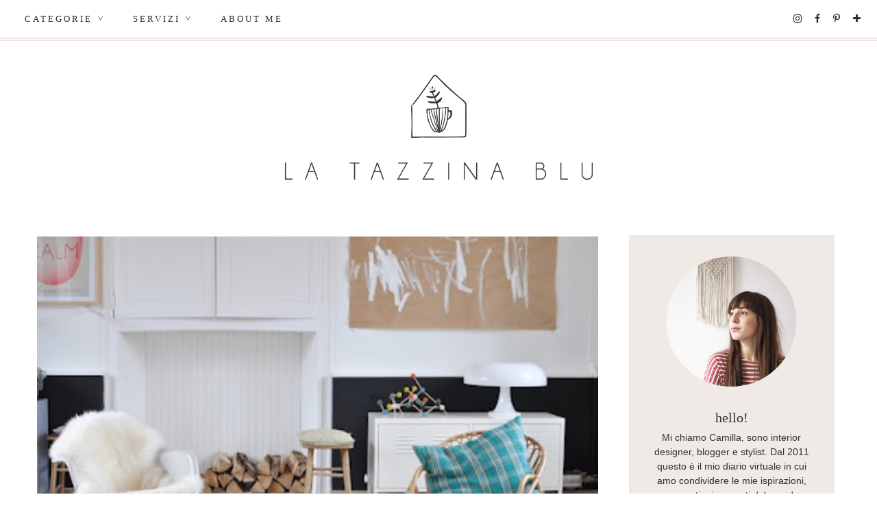

--- FILE ---
content_type: text/html; charset=UTF-8
request_url: https://www.latazzinablu.com/2012/10/dettagli-cromatici-in-comune.html
body_size: 31290
content:
<!DOCTYPE html>
<html class='v2' dir='ltr' lang='it' xmlns='http://www.w3.org/1999/xhtml' xmlns:b='http://www.google.com/2005/gml/b' xmlns:data='http://www.google.com/2005/gml/data' xmlns:expr='http://www.google.com/2005/gml/expr'>
<head>
<link href='https://www.blogger.com/static/v1/widgets/335934321-css_bundle_v2.css' rel='stylesheet' type='text/css'/>
<meta content='width=1100' name='viewport'/>
<meta charset='UTF-8'/>
<meta content='text/html; charset=UTF-8' http-equiv='Content-Type'/>
<meta content='blogger' name='generator'/>
<link href='https://www.latazzinablu.com/favicon.ico' rel='icon' type='image/x-icon'/>
<link href='https://www.latazzinablu.com/2012/10/dettagli-cromatici-in-comune.html' rel='canonical'/>
<link rel="alternate" type="application/atom+xml" title="la tazzina blu - Atom" href="https://www.latazzinablu.com/feeds/posts/default" />
<link rel="alternate" type="application/rss+xml" title="la tazzina blu - RSS" href="https://www.latazzinablu.com/feeds/posts/default?alt=rss" />
<link rel="service.post" type="application/atom+xml" title="la tazzina blu - Atom" href="https://www.blogger.com/feeds/420987797382921707/posts/default" />

<link rel="alternate" type="application/atom+xml" title="la tazzina blu - Atom" href="https://www.latazzinablu.com/feeds/2608092440288129100/comments/default" />
<!--Can't find substitution for tag [blog.ieCssRetrofitLinks]-->
<link href='https://blogger.googleusercontent.com/img/b/R29vZ2xl/AVvXsEhK_hOhPGQLw41xdE2ZzsDuL4w-vTMp-LTvQlibYx66FzHfOVE-J1MaJnfzh6TmvthlXn3QT46rAzZ6Y4i_6CRb1OybWkWxf9Bebu1JJAwUBgOFQex65q4Bo0eKwwsrSPirzkzR6k3ADy0/s400/7318418115917230_DcJdREfL_c.jpg' rel='image_src'/>
<meta content='https://www.latazzinablu.com/2012/10/dettagli-cromatici-in-comune.html' property='og:url'/>
<meta content='Dettagli cromatici in comune' property='og:title'/>
<meta content='Tre case diverse... Stessa scelta di aggiungere quel tocco color menta brillante che rende caratteristica la stanza.  Mi piace notare questi...' property='og:description'/>
<meta content='https://blogger.googleusercontent.com/img/b/R29vZ2xl/AVvXsEhK_hOhPGQLw41xdE2ZzsDuL4w-vTMp-LTvQlibYx66FzHfOVE-J1MaJnfzh6TmvthlXn3QT46rAzZ6Y4i_6CRb1OybWkWxf9Bebu1JJAwUBgOFQex65q4Bo0eKwwsrSPirzkzR6k3ADy0/w1200-h630-p-k-no-nu/7318418115917230_DcJdREfL_c.jpg' property='og:image'/>
<title>Dettagli cromatici in comune &#8226; la tazzina blu</title>
<link href='https://fonts.googleapis.com/css?family=Quicksand:300' rel='stylesheet'/>
<link href='https://www.mielcafedesign.com/customdesigns/latazzinablu2/mobile.css' rel='stylesheet' type='text/css'/>
<link href='//maxcdn.bootstrapcdn.com/font-awesome/4.6.3/css/font-awesome.min.css' rel='stylesheet'/>
<link href='https://www.mielcafedesign.com/customdesigns/latazzinablu2/owl.carousel.css' rel='stylesheet'/>
<link href='https://www.mielcafedesign.com/customdesigns/latazzinablu2/owl.theme.default.min.css' rel='stylesheet'/>
<script src='https://ajax.googleapis.com/ajax/libs/jquery/1.11.3/jquery.min.js'></script>
<script src='https://www.mielcafedesign.com/customdesigns/latazzinablu2/mycallback.js'></script>
<script src='https://www.mielcafedesign.com/customdesigns/latazzinablu2/owl.carousel.min.js'></script>
<script src='https://www.mielcafedesign.com/customdesigns/latazzinablu2/jquery.mmenu.min.js'></script>
<link href='https://www.mielcafedesign.com/customdesigns/latazzinablu2/jquery.mmenu.css' rel='stylesheet' type='text/css'/>
<link href='http://www.mielcafedesign.com/customdesigns/latazzinablu2/images/favicon_mobile.png' rel='apple-touch-icon'/>
<link href='http://www.mielcafedesign.com/customdesigns/latazzinablu2/images/favicon_mobile.png' rel='apple-touch-icon' sizes='76x76'/>
<link href='http://www.mielcafedesign.com/customdesigns/latazzinablu2/images/favicon_mobile.png' rel='apple-touch-icon' sizes='120x120'/>
<link href='http://www.mielcafedesign.com/customdesigns/latazzinablu2/images/favicon_mobile.png' rel='apple-touch-icon' sizes='152x152'/>
<script src="//www.mielcafedesign.com/customdesigns/latazzinablu2/navbarscroll.js" type="text/javascript"></script>
<script>

//<![CDATA[
$(document).ready(function() {



  //CODE OPTIONS

  var maxSearched = 500;
  var minimum = 3;
  var maximum = 4;
  var imageSize = 163;
  var roundImages = false;
  var relatedTitle = true;
  var labelInTitle = false;
  var relatedTitleText = "Post correlati";
  var defaultImage = "https://blogger.googleusercontent.com/img/b/R29vZ2xl/AVvXsEhhfAjAuSyNvMq0mMRYTMGUucN-AlBJJfR7-xJuddmbnUFVtyTkeE9qcezeikwfG9IwElunHhydiXbMgGh-Nt2ddy1OsNQiWw8u-NjOpgfJ7zP_XOmnTLeGXc0pSbiYVKrHjWW-q1UVtqQ/s1600/thumb.jpg";
  var campaignTracking = false;
  var campaignSource = "";
  var campaignMedium = "";
  var campaignName = "";
  var postLabels = $('.post-labels a');
  var insertBefore = $('.comments');


  //END CODE OPTIONS - DO NOT EDIT BELOW THIS LINE

  var labels=[];var label;var alternateLabel;var minposts=minimum-1;if(postLabels.length===1){label=postLabels.text().trim()}else if(postLabels.length>1){$(postLabels).each(function(){labels.push($(this).text().trim())});label=labels[Math.floor(labels.length*Math.random())];var labelLocation=labels.indexOf(label);if(labelLocation===labels.length-1){alternateLabel=labels[labelLocation-1]}else{alternateLabel=labels[labelLocation+1]}}if(label!==undefined){var title=$(".entry-title").text().trim();var labelCount=0;var alternateLabelCount=0;var matches=[];var url=$('link[rel="alternate"][title*="Atom"]').eq(0).attr("href");$.ajax({url:url,data:{"max-results":maxSearched,alt:"json-in-script"},dataType:"jsonp",success:function(e){$.each(e.feed.entry,function(t,n){if(e.feed.entry[t].category!==undefined){var r=[];for(var i=0;i<e.feed.entry[t].category.length;i++){r.push(e.feed.entry[t].category[i].term)}if($.inArray(label,r)!==-1){labelCount++}if($.inArray(alternateLabel,r)!==-1){alternateLabelCount++}}});if(labelCount<=minposts&&alternateLabelCount>=minposts){label=alternateLabel}$.each(e.feed.entry,function(t,n){if(e.feed.entry[t].category!==undefined){var r=[];for(var i=0;i<e.feed.entry[t].category.length;i++){r.push(e.feed.entry[t].category[i].term)}if($.inArray(label,r)!==-1){var s=e.feed.entry[t].title.$t.trim();if(s!==title){var o;for(var u=0;u<e.feed.entry[t].link.length;u++){if(e.feed.entry[t].link[u].rel==="alternate"){o=e.feed.entry[t].link[u].href}}var a;if(e.feed.entry[t].media$thumbnail!==undefined){a=e.feed.entry[t].media$thumbnail.url.split(/s72-c/).join("s"+imageSize+"-c")}else{a=defaultImage}if(matches.length<maxSearched&&campaignTracking===false){matches.push('<li><a href="'+o+'"><img src="'+a+'" alt="'+s+'" nopin="nopin"><p>'+s+"</p></a></li>")}else if(matches.length<maxSearched&&campaignTracking===true){matches.push('<li><a href="'+o+"?utm_source="+campaignSource+"&utm_medium="+campaignMedium+"&utm_campaign="+campaignName+'"><img src="'+a+'" alt="'+s+'" nopin="nopin"><p>'+s+"</p></a></li>")}}}}});if(matches.length>=minimum){if(relatedTitle===true&&labelInTitle===true){insertBefore.before('<div class="related-posts"><h5>'+relatedTitleText+' <span class="related-term">'+label+"</span></h5><ul></ul></div>")}else if(relatedTitle===true&&labelInTitle===false){insertBefore.before('<div class="related-posts"><h5>'+relatedTitleText+"</h5><ul></ul></div>")}else{insertBefore.before('<div class="related-posts"><ul></ul></div>')}matches.sort(function(){return.5-Math.random()});for(var t=0;t<maximum;t++){$(".related-posts ul").append(matches[t])}}insertBefore.css("clear","both");$(".related-posts ul li").css({"max-width":imageSize,"border":"none","padding":"0"});if(roundImages===true){$(".related-posts ul li img").css({"width":imageSize,"height":imageSize,"border-radius":"50%"})}else{$(".related-posts ul li img").css({"max-width":imageSize,"height":"auto"});}}})}
});
//]]>
</script>
<style type='text/css'>@font-face{font-family:'Josefin Sans';font-style:normal;font-weight:400;font-display:swap;src:url(//fonts.gstatic.com/s/josefinsans/v34/Qw3PZQNVED7rKGKxtqIqX5E-AVSJrOCfjY46_DjQbMlhLybpUVzEEaq2.woff2)format('woff2');unicode-range:U+0102-0103,U+0110-0111,U+0128-0129,U+0168-0169,U+01A0-01A1,U+01AF-01B0,U+0300-0301,U+0303-0304,U+0308-0309,U+0323,U+0329,U+1EA0-1EF9,U+20AB;}@font-face{font-family:'Josefin Sans';font-style:normal;font-weight:400;font-display:swap;src:url(//fonts.gstatic.com/s/josefinsans/v34/Qw3PZQNVED7rKGKxtqIqX5E-AVSJrOCfjY46_DjQbMhhLybpUVzEEaq2.woff2)format('woff2');unicode-range:U+0100-02BA,U+02BD-02C5,U+02C7-02CC,U+02CE-02D7,U+02DD-02FF,U+0304,U+0308,U+0329,U+1D00-1DBF,U+1E00-1E9F,U+1EF2-1EFF,U+2020,U+20A0-20AB,U+20AD-20C0,U+2113,U+2C60-2C7F,U+A720-A7FF;}@font-face{font-family:'Josefin Sans';font-style:normal;font-weight:400;font-display:swap;src:url(//fonts.gstatic.com/s/josefinsans/v34/Qw3PZQNVED7rKGKxtqIqX5E-AVSJrOCfjY46_DjQbMZhLybpUVzEEQ.woff2)format('woff2');unicode-range:U+0000-00FF,U+0131,U+0152-0153,U+02BB-02BC,U+02C6,U+02DA,U+02DC,U+0304,U+0308,U+0329,U+2000-206F,U+20AC,U+2122,U+2191,U+2193,U+2212,U+2215,U+FEFF,U+FFFD;}@font-face{font-family:'Oswald';font-style:normal;font-weight:400;font-display:swap;src:url(//fonts.gstatic.com/s/oswald/v57/TK3_WkUHHAIjg75cFRf3bXL8LICs1_FvsUtiZSSUhiCXABTV.woff2)format('woff2');unicode-range:U+0460-052F,U+1C80-1C8A,U+20B4,U+2DE0-2DFF,U+A640-A69F,U+FE2E-FE2F;}@font-face{font-family:'Oswald';font-style:normal;font-weight:400;font-display:swap;src:url(//fonts.gstatic.com/s/oswald/v57/TK3_WkUHHAIjg75cFRf3bXL8LICs1_FvsUJiZSSUhiCXABTV.woff2)format('woff2');unicode-range:U+0301,U+0400-045F,U+0490-0491,U+04B0-04B1,U+2116;}@font-face{font-family:'Oswald';font-style:normal;font-weight:400;font-display:swap;src:url(//fonts.gstatic.com/s/oswald/v57/TK3_WkUHHAIjg75cFRf3bXL8LICs1_FvsUliZSSUhiCXABTV.woff2)format('woff2');unicode-range:U+0102-0103,U+0110-0111,U+0128-0129,U+0168-0169,U+01A0-01A1,U+01AF-01B0,U+0300-0301,U+0303-0304,U+0308-0309,U+0323,U+0329,U+1EA0-1EF9,U+20AB;}@font-face{font-family:'Oswald';font-style:normal;font-weight:400;font-display:swap;src:url(//fonts.gstatic.com/s/oswald/v57/TK3_WkUHHAIjg75cFRf3bXL8LICs1_FvsUhiZSSUhiCXABTV.woff2)format('woff2');unicode-range:U+0100-02BA,U+02BD-02C5,U+02C7-02CC,U+02CE-02D7,U+02DD-02FF,U+0304,U+0308,U+0329,U+1D00-1DBF,U+1E00-1E9F,U+1EF2-1EFF,U+2020,U+20A0-20AB,U+20AD-20C0,U+2113,U+2C60-2C7F,U+A720-A7FF;}@font-face{font-family:'Oswald';font-style:normal;font-weight:400;font-display:swap;src:url(//fonts.gstatic.com/s/oswald/v57/TK3_WkUHHAIjg75cFRf3bXL8LICs1_FvsUZiZSSUhiCXAA.woff2)format('woff2');unicode-range:U+0000-00FF,U+0131,U+0152-0153,U+02BB-02BC,U+02C6,U+02DA,U+02DC,U+0304,U+0308,U+0329,U+2000-206F,U+20AC,U+2122,U+2191,U+2193,U+2212,U+2215,U+FEFF,U+FFFD;}</style>
<style id='page-skin-1' type='text/css'><!--
/*
-----------------------------------------------
Blogger Template Style
Name:     La Tazzina Blu 2.0 { Design }
Designer: Giada Correale
URL:      www.mielcafedesign.com
----------------------------------------------- */
/* Variable definitions
====================
<Group description="Post Font" selector=".post-body">
<Variable name="post.body.color" description="Color" type="color" default="#444444"/>
<Variable name="post.body.font"  description="Font" type="font"
default="normal normal 12px Arial, Tahoma, Helvetica, FreeSans, sans-serif"/>
</Group>
<Variable name="keycolor" description="Main Color" type="color" default="#66bbdd"/>
<Group description="Page Text" selector=".body">
<Variable name="body.font" description="Font" type="font"
default="normal normal 12px Arial, Tahoma, Helvetica, FreeSans, sans-serif"/>
<Variable name="body.text.color" description="Text Color" type="color" default="#222222"/>
</Group>
<Group description="Backgrounds" selector=".body-fauxcolumns-outer">
<Variable name="body.background.color" description="Outer Background" type="color" default="#fafafa"/>
<Variable name="content.background.color" description="Main Background" type="color" default="transparent"/>
<Variable name="header.background.color" description="Header Background" type="color" default="transparent"/>
</Group>
<Group description="Secondary Colors" selector=".body">
<Variable name="second.color" description="Boxes Color" type="color" default="#efded5"/>
<Variable name="headings.color" description="Headings and Backgrounds Color" type="color" default="#66615a"/>
<Variable name="third.color" description="Secondary Link Color" type="color" default="#e7cdbf"/>
<Variable name="details.color" description="Details Color" type="color" default="#b3c7ca"/>
</Group>
<Group description="Links" selector=".main-outer">
<Variable name="link.color" description="Link Color" type="color" default="#c4996c"/>
<Variable name="link.visited.color" description="Visited Color" type="color" default="#c4996c"/>
<Variable name="link.hover.color" description="Hover Color" type="color" default="#bcb6b0"/>
</Group>
<Group description="Blog Title" selector=".header h1">
<Variable name="header.font" description="Font" type="font"
default="normal normal 60px Arial, Tahoma, Helvetica, FreeSans, sans-serif"/>
<Variable name="header.text.color" description="Title Color" type="color" default="#444444" />
</Group>
<Group description="Blog Description" selector=".header .description">
<Variable name="description.text.color" description="Description Color" type="color"
default="#ffffff" />
</Group>
<Group description="Tabs Text" selector=".tabs-inner .widget li a">
<Variable name="tabs.font" description="Font" type="font"
default="normal normal 14px Arial, Tahoma, Helvetica, FreeSans, sans-serif"/>
<Variable name="tabs.text.color" description="Text Color" type="color" default="#444444"/>
<Variable name="tabs.selected.text.color" description="Selected Color" type="color" default="#c4996c"/>
</Group>
<Group description="Tabs Background" selector=".tabs-outer .PageList">
<Variable name="tabs.background.color" description="Background Color" type="color" default="transparent"/>
<Variable name="tabs.selected.background.color" description="Selected Color" type="color" default="transparent"/>
</Group>
<Group description="Post Title" selector="h1.post-title, .comments h4">
<Variable name="post.title.font" description="Font" type="font"
default="normal normal 22px Arial, Tahoma, Helvetica, FreeSans, sans-serif"/>
</Group>
<Group description="Post Title Color" selector="h1.post-title">
<Variable name="post.title.link.color" description="Link Color" type="color" default="#c4996c"/>
<Variable name="post.title.hover.color" description="Link Hover Color" type="color" default="#bcb6b0"/>
<Variable name="post.title.color" description="Color on Post Page" type="color" default="#0e122b"/>
</Group>
<Group description="Date Header" selector=".date-header">
<Variable name="date.header.color" description="Text Color" type="color"
default="#222222"/>
<Variable name="date.header.background.color" description="Background Color" type="color"
default="transparent"/>
<Variable name="date.header.font" description="Text Font" type="font"
default="normal bold 11px Arial, Tahoma, Helvetica, FreeSans, sans-serif"/>
<Variable name="date.header.padding" description="Date Header Padding" type="string" default="inherit"/>
<Variable name="date.header.letterspacing" description="Date Header Letter Spacing" type="string" default="inherit"/>
<Variable name="date.header.margin" description="Date Header Margin" type="string" default="inherit"/>
</Group>
<Group description="Post Footer" selector=".post-footer">
<Variable name="post.footer.text.color" description="Text Color" type="color" default="#666666"/>
<Variable name="post.footer.background.color" description="Background Color" type="color"
default="#f9f9f9"/>
<Variable name="post.footer.border.color" description="Shadow Color" type="color" default="#eeeeee"/>
</Group>
<Group description="Gadgets" selector="h2">
<Variable name="widget.title.font" description="Title Font" type="font"
default="normal bold 11px Arial, Tahoma, Helvetica, FreeSans, sans-serif"/>
<Variable name="widget.title.text.color" description="Title Color" type="color" default="#000000"/>
<Variable name="widget.alternate.text.color" description="Alternate Color" type="color" default="#999999"/>
</Group>
<Group description="Images" selector=".main-inner">
<Variable name="image.background.color" description="Background Color" type="color" default="#ffffff"/>
<Variable name="image.border.color" description="Border Color" type="color" default="#eeeeee"/>
<Variable name="image.text.color" description="Caption Text Color" type="color" default="#222222"/>
</Group>
<Group description="Accents" selector=".content-inner">
<Variable name="body.rule.color" description="Separator Line Color" type="color" default="#eeeeee"/>
<Variable name="tabs.border.color" description="Tabs Border Color" type="color" default="#eeeeee"/>
</Group>
<Variable name="body.background" description="Body Background" type="background"
color="rgba(0, 0, 0, 0)" default="$(color) none repeat scroll top left"/>
<Variable name="body.background.override" description="Body Background Override" type="string" default=""/>
<Variable name="body.background.gradient.cap" description="Body Gradient Cap" type="url"
default="url(//www.blogblog.com/1kt/simple/gradients_light.png)"/>
<Variable name="body.background.gradient.tile" description="Body Gradient Tile" type="url"
default="url(//www.blogblog.com/1kt/simple/body_gradient_tile_light.png)"/>
<Variable name="content.background.color.selector" description="Content Background Color Selector" type="string" default=".content-inner"/>
<Variable name="content.padding" description="Content Padding" type="length" default="10px" min="0" max="100px"/>
<Variable name="content.padding.horizontal" description="Content Horizontal Padding" type="length" default="10px" min="0" max="100px"/>
<Variable name="content.shadow.spread" description="Content Shadow Spread" type="length" default="40px" min="0" max="100px"/>
<Variable name="content.shadow.spread.webkit" description="Content Shadow Spread (WebKit)" type="length" default="5px" min="0" max="100px"/>
<Variable name="content.shadow.spread.ie" description="Content Shadow Spread (IE)" type="length" default="10px" min="0" max="100px"/>
<Variable name="main.border.width" description="Main Border Width" type="length" default="0" min="0" max="10px"/>
<Variable name="header.background.gradient" description="Header Gradient" type="url" default="none"/>
<Variable name="header.shadow.offset.left" description="Header Shadow Offset Left" type="length" default="-1px" min="-50px" max="50px"/>
<Variable name="header.shadow.offset.top" description="Header Shadow Offset Top" type="length" default="-1px" min="-50px" max="50px"/>
<Variable name="header.shadow.spread" description="Header Shadow Spread" type="length" default="1px" min="0" max="100px"/>
<Variable name="header.padding" description="Header Padding" type="length" default="30px" min="0" max="100px"/>
<Variable name="header.border.size" description="Header Border Size" type="length" default="1px" min="0" max="10px"/>
<Variable name="header.bottom.border.size" description="Header Bottom Border Size" type="length" default="0" min="0" max="10px"/>
<Variable name="header.border.horizontalsize" description="Header Horizontal Border Size" type="length" default="0" min="0" max="10px"/>
<Variable name="description.text.size" description="Description Text Size" type="string" default="140%"/>
<Variable name="tabs.margin.top" description="Tabs Margin Top" type="length" default="0" min="0" max="100px"/>
<Variable name="tabs.margin.side" description="Tabs Side Margin" type="length" default="30px" min="0" max="100px"/>
<Variable name="tabs.background.gradient" description="Tabs Background Gradient" type="url"
default="url(//www.blogblog.com/1kt/simple/gradients_light.png)"/>
<Variable name="tabs.border.width" description="Tabs Border Width" type="length" default="1px" min="0" max="10px"/>
<Variable name="tabs.bevel.border.width" description="Tabs Bevel Border Width" type="length" default="1px" min="0" max="10px"/>
<Variable name="post.margin.bottom" description="Post Bottom Margin" type="length" default="25px" min="0" max="100px"/>
<Variable name="image.border.small.size" description="Image Border Small Size" type="length" default="2px" min="0" max="10px"/>
<Variable name="image.border.large.size" description="Image Border Large Size" type="length" default="5px" min="0" max="10px"/>
<Variable name="page.width.selector" description="Page Width Selector" type="string" default=".region-inner"/>
<Variable name="page.width" description="Page Width" type="string" default="auto"/>
<Variable name="main.section.margin" description="Main Section Margin" type="length" default="15px" min="0" max="100px"/>
<Variable name="main.padding" description="Main Padding" type="length" default="15px" min="0" max="100px"/>
<Variable name="main.padding.top" description="Main Padding Top" type="length" default="30px" min="0" max="100px"/>
<Variable name="main.padding.bottom" description="Main Padding Bottom" type="length" default="30px" min="0" max="100px"/>
<Variable name="paging.background"
color="rgba(0, 0, 0, 0)"
description="Background of blog paging area" type="background"
default="transparent none no-repeat scroll top center"/>
<Variable name="footer.bevel" description="Bevel border length of footer" type="length" default="0" min="0" max="10px"/>
<Variable name="mobile.background.overlay" description="Mobile Background Overlay" type="string"
default="transparent none repeat scroll top left"/>
<Variable name="mobile.background.size" description="Mobile Background Size" type="string" default="auto"/>
<Variable name="mobile.button.color" description="Mobile Button Color" type="color" default="#ffffff" />
<Variable name="startSide" description="Side where text starts in blog language" type="automatic" default="left"/>
<Variable name="endSide" description="Side where text ends in blog language" type="automatic" default="right"/>
*/
@font-face {
font-family: 'quattrocento-bold';
src: url('https://www.mielcafedesign.com/customdesigns/latazzinablu2/fonts/quattrocentosans-bold-webfont.woff2') format('woff2'),
url('https://www.mielcafedesign.com/customdesigns/latazzinablu2/fonts/quattrocentosans-bold-webfont.woff') format('woff');
font-weight: normal;
font-style: normal;
}
@font-face {
font-family: 'quattrocento-bolditalic';
src: url('https://www.mielcafedesign.com/customdesigns/latazzinablu2/fonts/quattrocentosans-bolditalic-webfont.woff2') format('woff2'),
url('https://www.mielcafedesign.com/customdesigns/latazzinablu2/fonts/quattrocentosans-bolditalic-webfont.woff') format('woff');
font-weight: normal;
font-style: normal;
}
@font-face {
font-family: 'quattrocento-italic';
src: url('https://www.mielcafedesign.com/customdesigns/latazzinablu2/fonts/quattrocentosans-italic-webfont.woff2') format('woff2'),
url('https://www.mielcafedesign.com/customdesigns/latazzinablu2/fonts/quattrocentosans-italic-webfont.woff') format('woff');
font-weight: normal;
font-style: normal;
}
@font-face {
font-family: 'quattrocento';
src: url('https://www.mielcafedesign.com/customdesigns/latazzinablu2/fonts/quattrocentosans-regular-webfont.woff2') format('woff2'),
url('https://www.mielcafedesign.com/customdesigns/latazzinablu2/fonts/quattrocentosans-regular-webfont.woff') format('woff');
font-weight: normal;
font-style: normal;
}
@font-face {
font-family: 'rolade';
src: url('https://www.mielcafedesign.com/customdesigns/latazzinablu2/fonts/rolade-thin-webfont.woff2') format('woff2'),
url('https://www.mielcafedesign.com/customdesigns/latazzinablu2/fonts/rolade-thin-webfont.woff') format('woff');
font-weight: normal;
font-style: normal;
}
@font-face {
font-family: 'toe';
src: url('https://www.mielcafedesign.com/customdesigns/latazzinablu2/fonts/theonlyexception-webfont.woff2') format('woff2'),
url('https://www.mielcafedesign.com/customdesigns/latazzinablu2/fonts/theonlyexception-webfont.woff') format('woff');
font-weight: normal;
font-style: normal;
}
/* Content
----------------------------------------------- */
body {
font: normal normal 12px 'quattrocento', helvetical, arial;
color: #2c3337;
background-color: #fff;
overflow-x: hidden !important;
}
#b-navbar {display:none !important}
html body .region-inner {
min-width: 0;
max-width: 100%;
width: auto;
}
h2 {
font-size: 22px;
}
a:link {
text-decoration:none;
color: #dfc7b5;
}
a:visited {
text-decoration:none;
color: #dfc7b5;
}
a:hover {
text-decoration:none;
color: #bdccc9;
}
:hover {
transition: all .5s;
}
.body-fauxcolumn-outer .fauxcolumn-inner {
background: transparent none repeat scroll top left;
_background-image: none;
}
.body-fauxcolumn-outer .cap-top {
position: absolute;
z-index: 1;
height: 400px;
width: 100%;
background: rgba(0, 0, 0, 0) none repeat scroll top left;
}
.body-fauxcolumn-outer .cap-top .cap-left {
width: 100%;
background: transparent none repeat-x scroll top left;
_background-image: none;
}
.content-outer {
margin-bottom: 1px;
}
.content-inner {
padding: 0;
}
.content-inner {
background-color: rgba(0, 0, 0, 0);
}
.Attribution {
display:none
}
::selection {color:#2c3337;background:#efeae5;}
::-moz-selection {color:#2c3337;background:#efeae5;}
/* Header
----------------------------------------------- */
.header-outer {
background-image: none;
}
.header-inner {
width: 900px !important;
padding-bottom: 20px;
}
.Header h1 {
font-family: arca_majoraheavy;
font-size: 42px;
font-weight: 400;
margin-bottom: -20px;
text-transform: uppercase;
letter-spacing: 10px;
color: #66615a;
}
.Header h1 a {
color: #66615a;
}
.Header .description {
font-size: 140%;
color: #ffffff;
}
.header-inner .Header .titlewrapper {
padding: 22px 30px;
}
.header-inner .Header .descriptionwrapper {
padding: 0 30px;
}
header {
margin:50px 0;
}
/* Tabs
----------------------------------------------- */
.header-elements {
width: 100%;
}
.tabs-inner {
padding:0px;
}
span.dropdown {
-ms-transform: rotate(90deg);
-webkit-transform: rotate(90deg);
transform: rotate(90deg);
display: inline-block;
}
.tabs-inner .section:first-child ul {
margin-top: -0;
}
.PageList {
width: 80%;
opacity: 1.0;
left: 0px;
z-index: 9999 !important;
}
.tabs.section > div.LinkList {
width: 19%;
margin: 15px 0 !important;
}
.tabs.section > div {
display: inline-block;
vertical-align: middle;
}
div#header-social a {
padding: 0 8px;
font-size: 14px;
color: #2c3337;
}
div#header-social {
text-align: right;
}
.tabs-inner .widget ul {
text-align: left;
margin: 0;
padding: 0;
list-style: none;
overflow: initial;
}
.tabs-inner .widget li a, .tabs-inner .widget li {
display: inline-block;
cursor: pointer;
font-family: quattrocento-bold;
text-transform: uppercase;
color: #2c3337;
font-weight: normal;
font-size: 13px;
letter-spacing: 3px;
position: relative;
}
.tabs-inner .widget li {
padding: 20px;
}
.tabs-inner .widget li.logosmall {
margin-right: 0 !important;
margin-left: 0 !important;
padding: 0 !important;
}
.tabs-inner .widget li:first-child a {
border-left: none;
}
.tabs-inner .widget li.selected a {
color: #dfc7b5;
text-decoration: none;
font-weight: normal;
background-repeat: no-repeat;
}
.tabs-inner .widget li a:hover {
color: #dfc7b5;
}
.tabs-inner .widget social li a:hover {
background-image:none;
}
.tabs-outer {
border-bottom: 1px solid #dfc7b5;
padding-bottom:2px;
}
.tabs-outer::after, .fixed::after {
content: '';
display: block;
border-bottom: 1px solid #dfc7b5;
}
.tabs-inner .widget li ul, .tabs-inner .widget li ul li {
display:none;
}
.tabs-inner .widget li:hover ul, .tabs-inner .widget li:hover ul li {
display:block;
}
.tabs-inner .widget li ul {
z-index: 200;
padding: 0;
position: absolute;
left: 0;
right: 0;
margin: auto;
width: 230px;
padding-top: 4px;
}
.tabs-inner .widget li ul li {
width: -moz-calc(100% - 40px) ) !important;
width: -webkit-calc(100% - 40px) ) !important;
width: calc(100% - 40px) !important;
padding: 15px 20px;
text-align: left;
border:1px solid #efeae5;
border-top: 0;
text-transform: uppercase !important;
font-size: 11px;
cursor: pointer;
background: #fff;
opacity: 1.0 !important;
display:block;
}
.tabs-inner .widget li ul li:hover {
background-color:#efeae5;
}
.tabs-inner .widget li ul li a:hover {
color:#2c3337;
}
.PageList {
text-align:center !important;
}
.PageList li {
float:none !important;
}
.fixed {
position: fixed;
top: 0;
z-index: 9999;
opacity: 1.0;
max-width: 100% !important;
width: 100% !important;
background-color: #fff;
border-bottom: 1px solid #dfc7b5;
padding-bottom:2px;
}
.fixed .tabs-outer, .fixed .tabs-outer::after {
border: 0;
}
.fixed .tabs-inner .widget li ul li.logosmall {
display: none !important;
}
.fixed .logosmall {
visibility: visible;
opacity: 1.0;
-webkit-transform: translate3d(0,0,0);
transform: translate3d(0,0,0);
transition-delay: 0s;
width: 46px;
}
.fixed header {
display: none;
}
.tabs-inner .widget li ul li.logosmall {
display: none;
}
li.logosmall {
background-image: url(https://www.mielcafedesign.com/customdesigns/latazzinablu2/images/logosmall.png);
width: 46px;
height: 53px;
padding: 0 !important;
position: relative;
top: 20px;
cursor: initial !important;
transition: visibility 0s linear 0.2s,opacity 0.2s linear,-webkit-transform 0.2s linear;
transition: visibility 0s linear 0.2s,opacity 0.2s linear,transform 0.2s linear;
transition: visibility 0s linear 0.2s,opacity 0.2s linear,transform 0.2s linear,-webkit-transform 0.2s linear;
-webkit-transform: translate3d(0,20px,0);
transform: translate3d(0,-20px,0);
width: 0;
opacity: 0;
visibility: hidden;
margin-right: 10px !important;
margin-left: 10px !important;
}
.fixed .tabs-inner .widget li.logosmall {
margin-right: 10px !important;
margin-left: 10px !important;
}
.hidden {
display:none;
}
.visible {
display:block;
}
.logosmall {
margin-top: -23px !important;
}
.stickynav .tabs-inner .widget li ul li {
opacity:1.0;
}
.fixed .tabs-inner .widget li ul {
left: 0;
top: 52px;
}
.tabs-inner .widget li ul {
top: 40px;
}
.fixed .header-content {
width: 100%;
padding: 10px 0;
}
/* Slider
----------------------------------------------- */
.home-slide {
margin-bottom: 50px;
}
ul.owl-carousel {
margin: 0;
padding: 0;
list-style: none;
margin-left:-2px !important;
}
.postthumb {
padding-bottom:75%;
overflow: hidden;
width: 100%;
position: relative;
border-left: 2px solid #fff;
}
.postthumb img {
padding-bottom: 0;
position: absolute;
left: -100%;
right: -100%;
top: -100%;
bottom: -100%;
margin: auto;
max-width: initial;
}
.postthumb img.vertical {
width: 100%;
height: auto;
}
.postthumb img.horizontal {
width: auto;
height: 135%;
}
.slider-title {
width: 50%;
background: #fff;
margin-top: -70px;
position: relative;
padding: 5px;
}
.slider-title h3 {
font-size: 20px;
margin: 30px;
}
.slider-title::before, .post-header:before, .post-footer:before {
content: '';
border-top: 1px solid #dfc7b5;
display: block;
}
.page .post-header:before {
display:none;
}
.owl-dot span {
display: block;
height: 12px;
width: 12px;
background: #efeae5;
border-radius: 100%;
}
.owl-dot {
display: inline-block;
padding: 0 4px;
}
.owl-dot.active span {
background: #dfc7b5;
}
/* Columns
----------------------------------------------- */
.main-outer {
border-top: 0 solid #eeeeee;
}
/* Headings
----------------------------------------------- */
div.widget > h2, div.widget h2.title {
font-family: quattrocento-bold;
font-size: 13px;
margin: 0;
text-transform: uppercase;
letter-spacing: 2px;
text-align: left;
color: #2c3337;
padding: 10px 0px;
font-weight: normal;
border-bottom: 1px solid #efeae5;
margin-bottom: 20px;
}
div.widget .profile-widget h2.title, div.widget .socialwidget h2.title {
font-family: toe;
text-transform: lowercase;
letter-spacing: 0;
font-size: 20px;
border-bottom: 0;
text-align: center;
padding: 30px 0 5px;
margin-bottom:0;
}
div.widget .socialwidget h2.title {
color: #bdccc9;
font-size: 17px;
-ms-transform: rotate(-7deg);
-webkit-transform: rotate(-7deg);
transform: rotate(-7deg);
margin-left: -120px;
margin-bottom: -10px;
}
div.widget .archivewidget h2.title {
border: 0;
}
table.section-columns.columns-2 {
position: absolute;
top: 170px;
width: 280px;
}
.section-columns .sidebar .widget {
background-image: none;
border-bottom: 0px;
}
.sidebar .widget {
margin: 0 20px 50px;
border-bottom: 1px solid #dfc7b5;
padding-bottom: 2px;
}
.sidebar .widget:after {
content: '';
border-bottom: 1px solid #dfc7b5;
display: block;
}
.sidebar .widget-content {
padding: 0 0 40px;
}
.main-inner .column-right-inner {
padding: 10px 0px !important;
}
.sidebar.section {
margin: 0px !important;
}
.profile-widget.widget-content {
background: #efeae5;
padding: 30px 30px 40px;
}
/* Widgets
----------------------------------------------- */
.widget .zippy {
color: #999999;
text-shadow: 2px 2px 1px rgba(0, 0, 0, .1);
}
.section {
margin: 0 10px !important;
}
.widget .popular-posts ul {
list-style: none;
}
.sub-nav-archive.visible {
display: block !important;
padding-bottom: 40px;
}
.parent-archive {
list-style: none;
text-transform: uppercase;
cursor: pointer;
text-align: center;
}
.widget-content.archivewidget {
padding-bottom: 0px !important;
margin-bottom: -10px;
}
.widget-content.archivewidget h2.title::after {
display: none;
}
.archivedate {
font-family: toe;
font-size: 15px;
letter-spacing: 1px;
padding: 4px 0px !important;
}
#ArchiveList li a {
color: #bdccc9;
}
#ArchiveList li a:hover {
color: #2c3337 !important;
}
#sidebar-social a {
margin: 8px 5px;
vertical-align: top;
display: inline-block;
}
#sidebar-social .fa {
height: 28px;
width: 28px;
line-height: 28px;
font-size: 14px;
border: 1px solid;
border-radius: 20px;
background: #dfc7b5;
color: #fff;
box-shadow: 0 0 0 3px #dfc7b5;
}
#sidebar-social .fa:hover {
background:#bdccc9;
box-shadow: 0 0 0 3px #bdccc9;
}
.list-label-widget-content ul {
padding: 0;
list-style: none;
margin-left:-3px;
}
.list-label-widget-content ul li {
display: inline-block;
font-family: quattrocento-bold;
text-transform: uppercase;
letter-spacing: 1px;
padding: 3px;
font-size:10px;
}
.list-label-widget-content ul li a,
.list-label-widget-content ul li span {
background: #efeae5;
padding: 8px 13px 5px;
display: block;
color: #2c3337;
}
.list-label-widget-content ul li span,
.list-label-widget-content ul li a:hover {
background: #dfc7b5;
}
td.gsc-input input {
background: #efeae5;
border: 0;
padding: 10px;
font-family: quattrocento-italic;
font-size: 14px;
width: -moz-calc(100% - 20px) !important;
width: -webkit-calc(100% - 20px) !important;
width: calc(100% - 20px) !important;
}
td.gsc-search-button input {
border: 0;
background: transparent;
font-family: toe;
text-transform: lowercase;
font-size: 15px;
color: #2c3337;
position: relative;
top: 2px;
cursor:pointer;
}
::-webkit-input-placeholder {
color: #2c3337;
}
:-moz-placeholder { /* Firefox 18- */
color: #2c3337;
}
::-moz-placeholder {  /* Firefox 19+ */
color: #2c3337;
}
:-ms-input-placeholder {
color: #2c3337;
}
div#instafeed {
width: 100%;
height: auto;
margin-top: 12px;
background:#fff;
}
div#FooterInstagram {
margin: 0 0 -17px !important;
}
div#instafeed li {
list-style: none;
display: inline-block;
width: 16.66%;
margin: 0 0 0px;
position: relative;
padding: 0;
}
div#instafeed li img {
position: absolute;
left: -100%;
right: -100%;
top: -100%;
bottom: -100%;
margin: auto;
width: 100%;
height: auto;
}
.insta-img {
width: 100%;
padding-bottom: 100%;
margin: auto;
overflow: hidden;
position: relative;
}
div#FooterInstagram .widget {
margin: 0 0 -17px!important;
}
div#instafeed li:hover {
opacity:0.5;
}
.profile-img, .myhome-img {
width: 80%;
padding-bottom: 80%;
overflow: hidden;
position: relative;
float: none;
margin: auto !important;
border-radius: 100%;
}
.profile-img img, .myhome-img img {
position: absolute;
left: -100%;
right: -100%;
top: -100%;
bottom: -100%;
margin: auto;
width: 100%;
max-width: initial;
height: auto;
}
p.profile-txt {
text-align: center;
margin: 0;
line-height: 1.5;
font-size: 14px;
letter-spacing: 0;
}
a.profile-more, .button {
padding: 15px 30px;
font-weight: normal;
letter-spacing: 2px;
font-size: 11px;
text-transform: uppercase;
color: #2c3337;
font-family: quattrocento-bold;
-webkit-box-shadow: 0px 1px 5px -3px #9aa2a68;
-moz-box-shadow: 0px 1px 5px -3px #9aa2a6;
box-shadow: 0px 1px 5px -3px #9aa2a6;
background: #fff;
display: inline-block;
margin: 20px 0 0;
}
.s1 a.button {
background: #efeae5;
color: #2c3337;
}
a.profile-more:hover, .button:hover, .s1 a.button:hover {
color: #2c3337;
background: #bdccc9;
}
.myhome-img {
width: 100%;
border-radius: 0;
background: #dfc7b5;
padding-bottom: 60%;
}
.myhome-img img {
padding: 0;
opacity: .5;
}
.myhome-widget a:hover img {
opacity: .8;
}
.myhome-txt {
width: 60%;
background: #fff;
margin-top: -50px !important;
position: relative;
margin: auto;
text-align: center;
padding: 5px;
}
.myhome-txt:before {
content: '';
display: block;
border-top: 1px solid #dfc7b5;
}
.myhome-txt h3 {
font-family: toe;
text-transform: lowercase;
letter-spacing: 0;
padding: 20px;
color: #bdccc9;
font-size:15px;
}
/* Posts
----------------------------------------------- */
.post-outer.single {
margin-bottom: 30px;
margin-top:12px;
}
.intro-img {
width: 100%;
padding-bottom: 60%;
overflow: hidden;
position: relative;
}
.intro-img img {
position: absolute;
left: -100%;
right: -100%;
top: -100%;
bottom: -100%;
margin: auto !important;
width: 102%;
height: auto;
}
.date-header {
font-family: quattrocento-bold;
text-transform: uppercase;
text-align: center;
padding: 0px 0px 30px;
font-size: 10px;
font-weight: normal;
color: #dfc7b5;
}
.date-header span {
background-color: transparent;
color: #dfc7b5;
letter-spacing: 2px;
margin: inherit;
padding: 0 5px;
font-size: 12px;
}
.main-inner .column-center-inner, .main-inner .column-left-inner {
padding: 0px 15px !important;
}
#Blog2 .status-msg-wrap {
display: none;
}
.main-inner {
padding-top:0;
padding-bottom: 30px;
}
.main-inner .column-center-inner {
padding: 0;
}
.main-inner .column-center-inner .section {
margin: 0 15px;
}
.post-header {
width: 60%;
position: relative;
margin: -50px auto 0;
background: #fff;
padding: 5px;
}
.page .post-header {
width: 100%;
margin: 5px auto 0;
background: transparent;
}
.post-header h1 {
padding: 20px 30px 10px;
}
.page .post-header h1 {
padding: 0;
margin-top: 0;
border-bottom: 1px solid #dfc7b5;
padding-bottom: 2px;
margin-bottom: 20px;
}
.page .post-header h1:after {
content:'';
display:block;
border-bottom: 1px solid #dfc7b5;
}
h1.post-title, h1.page-title, .comments h4 {
text-align: center;
letter-spacing: 2px;
font-size: 24px !important;
}
h1.post-title a, h1.post-title a:visited {
border-bottom: 0px;
color: #2c3337;
}
h1.post-title a:hover {
color:#dfc7b5;
}
.single .post-body, .page .post-body {
font-size: 16px;
}
.single img {
margin-bottom: 10px;
}
b, strong {
font-family: quattrocento-bold;
font-weight: normal;
}
i, em {
font-family: quattrocento-italic;
font-style:normal;
}
b i, b em, i b, em b, strong em, strong i, i strong, em strong {
font-family: quattrocento-bolditalic;
font-style:normal;
font-weight: normal;
}
.post-body, .post-body span {
text-align: left;
color: #2c3337;
font-size: 12px;
line-height: 1.7;
}
.post-body.entry-content {
padding: 0px 20px !important;
width: -moz-calc(100% - 40px) !important;
width: -webkit-calc(100% - 40px) !important;
width: calc(100% - 40px) !important;
}
.post-body h1, .post-body h2, .post-body h3,
.post-body h4, .post-body h5, .post-body h6 {
margin: 5px 0px !important;
position: relative;
}
.post-body ul {
padding: 0px 0px 0px 40px !important;
}
h1, h2, h3, h4, h5, h6 {
margin: 5px 0px;
position: relative;
font-family: rolade;
color: #2c3337;
font-weight: normal;
letter-spacing: 3px;
text-transform: uppercase;
}
h1 a, h2 a, h3 a, h4 a, h5 a, h6 a {
border-bottom:1px solid;
}
.post-body h1 a, .post-body h2 a, .post-body h3 a,
.post-body h4 a, .post-body h5 a, .post-body h6 a {
border-bottom: 1px solid;
color:#9b7e85 !important;
}
.post-body h1 a:hover, .post-body h2 a:hover, .post-body h3 a:hover,
.post-body h4 a:hover, .post-body h5 a:hover, .post-body h6 a:hover {
opacity:0.5;
}
.post-body img {
max-width: 100% !important;
}
.post-outer img {
max-width: 100%;
height: auto;
}
.snippet {
font-size: 15px;
margin: 20px 40px 40px;
text-align: center;
}
.separator a {
margin: 0 !important;
}
blockquote {
background-color: transparent;
padding: 20px 30px;
border: 1px solid #efeae5;
font-style: normal;
margin: 0 15px;
font-family: toe;
font-size: 15px;
line-height: 1.7;
color: #bdccc9;
}
.post-body .tr-caption-container, .Profile img, .Image img,
.BlogList .item-thumbnail img {
padding: 2px;
}
.post-body img, .post-body .tr-caption-container {
padding-top:5px;
}
.iframe-flexible-container {
position: relative;
padding-bottom: 56.25%;
height: 0;
margin-bottom: 7px;
}
.iframe-flexible-container iframe,
.iframe-flexible-container object,
.iframe-flexible-container embed {
position: absolute;
top: 0;
left: 0;
width: 100% !important;
height: 100%;
margin:0 !important;
}
.post-body .tr-caption-container {
color: #222222;
}
.post-body .tr-caption-container img {
padding: 0;
background: transparent;
border: none;
}
.post-footer {
margin: 50px 20px 0px !important;
border-top: 1px solid #dfc7b5;
padding-top: 2px;
}
.single.post-footer li {
display: inline-block;
vertical-align: middle;
width: 42%;
padding: 2px 30px;
}
.single.post-footer li.addthis_toolbox {
text-align: left;
position:relative;
}
li.footer-comments {
text-align: right;
}
a.comment-link {
font-family: toe;
font-size: 15px;
color: #bdccc9;
}
a.comment-link:hover {
color: #2c3337;
}
.single.post-footer .share-text {
width: 130px;
text-align: center;
position: relative;
float: right;
}
.post-footer ul {
list-style: none;
padding: 0px !important;
margin: 20px 0px !important;
}
.post-footer li {
display: inline-block;
vertical-align: top;
}
.addthis_toolbox {
text-align: center;
margin-top: -20px;
}
.single-labels {
margin: 10px 0px;
font-family: mulibold;
letter-spacing: 3px;
text-transform: uppercase;
color: #444538;
}
#comments .comment-author {
padding-top: 1.5em;
border-top: 1px solid #eeeeee;
background-position: 0 1.5em;
}
#comments .comment-author:first-child {
padding-top: 0;
border-top: none;
}
.avatar-image-container {
margin: .2em 0 0;
}
#comments .avatar-image-container img {
border: 1px solid #eeeeee;
}
li.addthis_toolbox a {
border: 1px solid;
height: 25px !important;
width: 25px !important;
display: inline-block;
line-height: 25px;
border-radius: 100%;
text-align: center;
padding: 0 !important;
margin: 0 3px;
}
li.addthis_toolbox a:hover {
color:#2c3337;
}
span.share {
display: block;
font-family: toe;
text-transform: lowercase;
color: #bdccc9;
font-size: 15px;
background: #fff;
padding: 5px 10px 0;
position: absolute;
top: -28px;
left: 10px;
-ms-transform: rotate(-7deg);
-webkit-transform: rotate(-7deg);
transform: rotate(-7deg);
}
.jump-link {
text-align: center;
}
.jump-link a {
padding: 15px 30px;
font-weight: normal;
letter-spacing: 2px;
font-size: 11px;
text-transform: uppercase;
color: #2c3337;
font-family: quattrocento-bold;
-webkit-box-shadow: 0px 1px 5px -3px #9aa2a68;
-moz-box-shadow: 0px 1px 5px -3px #9aa2a6;
box-shadow: 0px 1px 5px -3px #9aa2a6;
background: #efeae5;
}
.jump-link a:hover {
color:#2c3337;
background:#bdccc9;
}
.post-body .pinimg {
margin-top: 5px !important;
width: 100% !important;
}
.status-msg-wrap {
font-size: 110%;
width:100% !important;
margin: 0px 0px 0px auto;
position: relative;
}
.status-msg-body {
color: #444538;
font-family: quattrocento-bold;
text-align: center;
text-transform: uppercase;
letter-spacing: 1px;
font-size: 12px !important;
position: Relative;
background: #efeae5;
padding: 20px 0;
margin-bottom: -20px;
margin-top: 10px;
}
.status-msg-border {
border:0px !important;
}
.status-msg-bg {
background-color: transparent !important;
}
/* Posts Grid
----------------------------------------------- */
div#Blog2 .blog-posts {
display: none;
}
.main.section {
margin: -10px 15px 0px 0px;
}
.posts-grid {
width: 46.1%;
display: inline-block;
vertical-align: top;
margin: 10px 0 60px;
background: #fff;
padding: 0;
}
.posts-grid:nth-child(2n-1) {
margin-right: 60px;
}
.widget.Blog .posts-grid ul {
padding: 0px !important;
list-style: none;
width:100%;
}
.widget.Blog .posts-grid li {
padding: 0px !important;
width: 49%;
display: inline-block;
vertical-align: top;
}
.posts-grid .post-outer {
padding: 0px !important;
border-bottom: 0px;
margin-bottom: 0px;
background: transparent;
}
.grid-thumb img {
max-width: 100%;
position: absolute;
left: -100%;
right: -100%;
top: -100%;
bottom: -100%;
margin: auto;
}
.grid-thumb img.horizontal {
height: 110%;
width: auto !important;
max-width: inherit;
}
.grid-thumb img.vertical {
height: auto;
width: 100% !important;
max-width: inherit;
}
.grid-thumb {
width: 100% !important;
height: 290px;
overflow: hidden;
position: relative;
}
li.grid-body {
width: 100% !important;
margin: 30px 0px;
}
.posts-grid h1.post-title.entry-title {
margin: 30px 40px 0px;
}
.posts-grid .post-body {
padding: 0px;
max-width: 100%;
}
.grid-body .snippet {
margin: 0px;
}
.grid-body .border {
margin-top: 10px;
}
.grid-body .post-header-line-1 {
text-align: left;
margin: 0px 10px;
}
.grid-body h1.post-title {
text-align: center;
display: block;
max-width: 100%;
margin: 0 auto;
line-height: 1.3;
font-size: 17px !important;
}
.grid-more {
text-align: center;
font-size: 40px;
font-family: quicksand;
font-weight: bold;
}
.posts-grid h2.date-header {
margin-bottom: 40px;
}
.pinit-wrapper {
z-index:200 !important;
}
/* Pages
----------------------------------------------- */
.about-page h2 {
text-align: center;
font-size: 17px;
margin-top: 20px !important;
}
.about-page ul, .s1 ul, .s2 ul {
list-style: none;
padding: 0 !important;
margin: 0px !important;
display:block;
}
.page .post-body img {
padding-top: 0;
}
ul.about-blog li {
display: inline-block;
width: 49.5%;
vertical-align: middle;
}
ul.about-blog li:first-child {
height: 520px;
overflow: hidden;
position: relative;
}
ul.about-blog li:first-child img {
position: absolute;
left: -100%;
right: -100%;
top: -100%;
bottom: -100%;
margin: auto;
width: 100%;
height: auto;
}
ul.about-blog li:first-child img.vertical {
height: 100%;
width: auto;
}
ul.about-blog li:first-child h2 {
position: absolute;
margin: 0 !important;
top: 30px;
font-size: 23px;
padding: 10px 20px;
background: #fff;
}
ul.about-blog li:last-child {
background: #fff;
margin-left: -40px;
z-index: 100;
position: relative;
width: 44%;
padding: 50px;
}
.about-page h3, .s1 h3, .s2 h3 {
font-family: toe;
text-transform: none;
letter-spacing: 0;
color: #bdccc9;
}
ul.about-me li {
display: inline-block;
width: 60%;
vertical-align: middle;
}
ul.about-me {
margin: 50px 0 !important;
}
ul.about-me li:last-child {
width: 28%;
background: #efeae5;
padding: 90px 50px;
margin-left: 30px;
text-align: center;
}
ul.about-me li:last-child h3, .s1 .s1-services li:first-child h3 {
color: #2c3337;
}
ul.about-prices {
text-align: center;
}
ul.about-prices li {
display: inline-block;
width: 18%;
vertical-align: top;
margin: 20px;
font-size:14px;
}
ul.about-prices li img {
height: 150px;
width: auto;
padding-bottom: 20px;
}
.s1-background p {
-moz-column-count: 2;
-moz-column-gap: 20px;
-webkit-column-count: 2;
-webkit-column-gap: 60px;
column-count: 2;
column-gap: 60px;
}
.s1-center {
text-align: center;
margin: 50px 150px;
}
ul.s1-services li {
display: inline-block;
width: 49.5%;
vertical-align: top;
}
ul.s1-services li:first-child {
background: #efeae5;
padding: 125px 50px !important;
width: 41%;
}
ul.s1-services li:last-child {
padding-left: 20px;
width: 47.5%;
}
.s2 ul li {
display: inline-block;
width: 42.8%;
vertical-align: middle;
height: 520px;
position: relative;
overflow: hidden;
margin-bottom: 20px !important;
}
ul.s2-first-row li:last-child {
width: 55%;
margin-left: 20px;
}
ul.s2-last-row li:first-child {
width: 55%;
margin-right: 20px;
}
.s2 ul li img {
position: absolute;
left: -100%;
right: -100%;
top: -100%;
bottom: -100%;
margin: auto !important;
width: 102%;
height: auto;
}
ul.s2-first-row li:first-child, .s2-last-row li:last-child {
background: #efeae5;
}
ul.s2-first-row li .column-content, ul.s2-last-row li .column-content {
margin: auto 50px;
top: 0;
bottom: 0;
position:absolute;
}
ul.s2-first-row li p, ul.s2-last-row li p {
margin: 0;
}
.s2 .post-header1, .shop .post-header1 {
margin-bottom: 50px !important;
}
.s2-brands ul {
background: #efeae5;
text-align: center;
padding: 50px !important;
}
.s2-brands ul div {
display: inline-block;
width: 14%;
vertical-align: middle;
height: 100px;
background-size: 50%;
background-repeat: no-repeat;
background-position: center;
padding: 20px 10px;
background-blend-mode: multiply;
background-color: #efeae5;
}
.s2-brands h3 {
text-align: center;
margin: 30px 0 !important;
}
/* Comments
----------------------------------------------- */
.comments .comments-content .icon.blog-author {
background-repeat: no-repeat;
background-image: url([data-uri]);
}
.comments .comments-content .loadmore a {
border-top: 1px solid #999999;
border-bottom: 1px solid #999999;
}
.comments .comment-thread.inline-thread {
background-color: #f9f9f9;
}
.comments .continue {
border-top: 2px solid #999999;
}
.comment-content {
font-size: 15px;
}
.comments .comments-content .datetime {
margin-left: 6px;
font-family: quattrocento-italic;
font-size: 12px !important;
}
.comments .comments-content .datetime a {
color: #2c3337;
}
.comment-header {
border-bottom: 1px solid #efeae5;
padding-bottom: 10px;
margin-bottom: 20px !important;
}
.comments .comment-block {
margin: 10px !important;
position: relative;
}
.comments .avatar-image-container img {
max-width: 36px;
display: none !important;
}
.comments .comments-content .user {
font-style: normal;
text-transform: uppercase;
font-family: quattrocento-bold;
font-size: 12px;
letter-spacing: 2px;
font-weight: normal;
}
.comment .comment-actions a {
margin-right: 10px !important;
font-family: quattrocento-bold;
padding: 8px 10px 5px !important;
font-size: 10px;
letter-spacing: 1px;
text-transform: uppercase;
background: #efeae5;
color:#2c3337;
}
.comments .comment .comment-actions a:hover {
text-decoration:none !important;
background:#bdccc9;
color:#fff;
}
.comment-actions.secondary-text {
float: right;
margin-bottom: 25px;
margin-top: 10px;
}
.comments .continue {
display:none
}
.comments .thread-toggle {
display:none
}
.comments {
margin-top: 50px !important;
}
.comments .comment-thread.inline-thread {
background-color: transparent;
}
/* Related Posts
---------------------------------------------- */
.related-posts {
width: -moz-calc(100% - 80px) ) !important;
width: -webkit-calc(100% - 80px) ) !important;
width: calc(100% - 80px) !important;
margin: 0;
float: left;
margin: 30px 0 60px;
padding: 30px 40px;
}
.related-posts ul li {
list-style: none;
margin-left:30px;
float: left;
text-align: center;
border: none;
}
.related-posts ul li:first-child {
margin: 0;
}
.related-posts ul {
padding:0 !important;
margin-left:-30px;
}
.related-posts h5 {
font-size: 25px;
text-align: center;
margin: 10px 0 30px;
}
.related-posts ul li a {
color: #444538;
text-transform: uppercase;
letter-spacing: 3px;
line-height: 1.7;
}
.related-posts ul li a:hover img {
opacity:0.7;
}
.related-posts ul li p {
font-family: quattrocento-bold;
font-size: 12px;
letter-spacing: 1px;
}
/* Accents
---------------------------------------------- */
.blog-pager {
background: transparent none no-repeat scroll top center;
}
.blog-pager-older-link, .home-link,
.blog-pager-newer-link {
background-color: rgba(0, 0, 0, 0);
padding: 5px;
}
.post.hentry .post-footer {
display: none;
}
.footer-outer {
border-top: 0 dashed #bbbbbb;
}
.footer-inner {
padding:30px 0px !important;
}
#blog-pager {
margin: 40px 0;
text-align: center;
font-family: toe;
letter-spacing: 0;
font-size: 15px;
text-transform: lowercase;
}
div#blog-pager a {
color: #bdccc9;
}
div#blog-pager a:hover {
color: #dfc7b5;
}
#blog-pager-older-link, #blog-pager-newer-link {
border-bottom: 1px solid #bdccc9;
padding: 5px;
}
#blog-pager-older-link:hover, #blog-pager-newer-link:hover {
border-bottom: 1px solid #dfc7b5;
}
.home-link, .feed-links {
display:none
}
/* Footer
----------------------------------------------- */
footer {
margin-top: -30px;
}
#footer {
background: #efeae5;
}
ul.footer-content {
padding: 40px 0 30px;
list-style: none;
}
#footer #foot-socials li {
display: inline;
padding: 0 10px;
font-size: 15px;
}
#footer #foot-socials ul {
list-style:none;
}
#footer #foot-socials li {
display: inline;
padding: 0 10px;
}
#footer #foot-socials li a, li#footer-menu a {
color: #2c3337;
}
#footer #foot-socials li a:hover, li#footer-menu a:hover {
color: #dfc7b5;
}
#FooterSocial {
z-index: 100 !important;
position: relative;
}
ul.footer-content li {
padding: 0 30px;
display: inline-block;
width: 44%;
vertical-align: middle;
}
ul.footer-content .PageList ul li {
width: initial !important;
padding: 0 15px;
}
div#PageList2 {
text-align: left !important;
}
li#footer-socials {
text-align: right;
}
li#footer-menu {
text-align: left;
font-family: quattrocento-bold;
text-transform: uppercase;
letter-spacing: 1px;
font-size: 12px;
}
#footer {
position: relative;
}
.alignleft {
z-index:9999 !important;
float: left; text-align:left !important;
}
.aligncenter, div.aligncenter {
display: block;
}
.alignright {text-align:right !important;
float: right; z-index:9999 !important;
}
a.backtotop span {
position: Relative;
top: -2px;
left: -5px;
}
.copyright-info {
text-align: center;
font-family: quattrocento-bold;
text-transform: uppercase;
font-size: 12px;
letter-spacing: 1px;
padding: 0 0 30px;
}
.copyright-info a {
border-bottom: 1px solid;
color: #2c3337;
}
.copyright-info a:hover {
color: #dfc7b5;
}
/* Contact Form
----------------------------------------------- */
.contact-form-name, .contact-form-email, .contact-form-email-message {
max-width:100%;
width: 95%;
}
.ContactForm form {
font-family: muliitalic;
font-size: 13px;
letter-spacing: 1px;
color: #9b7e85;
line-height: 25px;
}
.contact-form-widget {
height: auto !important;
margin-left: 0;
max-width: 100% !important;
padding: 0;
padding-top: 0;
width: 100%;
text-align:left;
}
.contact-form-widget ul.form {
list-style: none;
padding: 0 !important;
margin: 0;
}
.contact-form-widget ul.form li {
display: inline-block;
width: 38%;
vertical-align: top;
}
.contact-form-widget ul.form li:last-child {
margin-left: 25px;
width: 58%;
}
.form input, .form textarea {
border: 1px solid #9b7e85;
font-family: muliitalic;
font-style: normal;
color: #444538;
letter-spacing: 1px;
padding: 20px 15px;
resize: none;
background: #fef9e9;
width: 100%;
}
li.form-right textarea {
height: 164px;
}
.contact-form-email:hover, .contact-form-name:hover, .contact-form-email-message:hover {
border: 1px solid #fef9e9;
box-shadow: none !important;
}
.contact-form-button-submit {
border: 1px solid #9b7e85;
border-radius: 0px !important;
cursor: pointer !important;
height: auto !important;
margin-top: 10px;
color: #9b7e85 !important;
font-family: mulibold;
letter-spacing: 5px !important;
text-transform: uppercase;
background: transparent !important;
width: 200px !important;
margin-top: 30px !important;
font-weight: normal;
padding: 10px;
left: 0;
right: 0;
position: Relative;
margin: auto;
display: block;
}
.contact-form-button-submit:hover {
border-color: #9b7e85 !important;
background-color: #9b7e85 !important;
box-shadow: none !important;
color: #fff !important;
}
i.contact-email {
display: block;
}
/* Firefox Only
----------------------------------------------- */
@-moz-document url-prefix() {
li.header-menu {
left:-30px;
}
.fixed {
margin-top:0px !important;
}
.grid-body .snippet::first-letter {
float:none !important;
}
.recipe-index {
line-height: 17px;
}
}
/* Shop Page
----------------------------------------------- */
ul.mcd-shop-page {
list-style: none;
text-align: center;
-moz-column-count: 3;
-webkit-column-count: 3;
column-count: 3;
-moz-column-gap: 30px;
-webkit-column-gap: 30px;
column-gap: 30px;
}
.widget .post-body ul.mcd-shop-page li {
vertical-align: top;
margin-bottom: 30px !important;
border: 1px solid #f8f8f8;
padding: 50px 80px;
display: inline-block !important;
}
.item-img {
width: 200px;
height: auto;
left: 0;
right: 0;
margin: auto;
position: relative;
}
ul.mcd-shop-page li .title {
color: #2c3337;
font-size: 14px;
}
p.shop-button {
font-family: quattrocento;
letter-spacing: 2px;
text-transform: uppercase;
background: #f8f8f8;
padding: 10px 20px;
color: #2c3337;
font-size: 12px;
display: inline-block;
}
p.shop-button:hover {
background:#efeae5;
}
.paging-nav li {
display: inline-block;
border: 1px solid #efeae5;
width: 38px;
height: 38px;
padding: 0px;
line-height: 40px;
text-align: center;
margin: 0px 2px 0 !important;
}
.paging-nav ul {
list-style: none;
padding: 0px;
margin:0 !important;
display: inline-block;
}
.paging-nav {
display: inline-block;
vertical-align: top;
}
.mcd-shop-pager button {
border: 1px solid #efeae5;
background: transparent;
color: #2c3337;
padding-bottom: 3px;
width: 40px;
height: 40px;
text-align: center;
cursor: pointer;
display: inline-block;
margin: 0px;
}
.mcd-shop-pager {
text-align: center;
}
.paging-nav li a {
color: #2c3337;
}
.paging-nav li.active, .paging-nav li:hover, .mcd-shop-pager button:hover {
background: #efeae5;
}
.paging-nav li.active a, .paging-nav li:hover a, .mcd-shop-pager button:hover {
color:#2c3337;
}
.paging-nav ul {
padding: 0px !important;
}
/* Mobile
----------------------------------------------- */
.mobile-index-comment {
display:none
}
.mobile-post-body img {
display:none
}
.mobile-index-contents {
margin-right:0px !important
}
.mobile-post-body {
font-family: lato;
font-weight: 300;
font-size: 13px;
text-align: left;
letter-spacing: 0.5px;
color: #000;
}
.mobile-date-outer {
border-bottom:0px !important;
}
.mobile-index-title {
font-family: varela;
padding: 0 !important;
width: 100% !important;
letter-spacing: 3px;
margin-top: .5em;
margin-bottom: 10px;
font-size: 16px;
text-transform: uppercase;
font-weight: normal;
text-align: center;
}
.mobile-desktop-link {
font-size: 10px;
}

--></style>
<style id='template-skin-1' type='text/css'><!--
body {
min-width: 1200px;
}
.column-center-outer {
width: 101%;
margin-left: -11px;
}
.content-outer, .content-fauxcolumn-outer, .region-inner {
min-width: 1200px;
max-width: 1200px;
_width: 1200px;
}
.main-inner .columns {
padding-left: 0px;
padding-right: 340px;
}
.main-inner .fauxcolumn-center-outer {
left: 0px;
right: 340px;
/* IE6 does not respect left and right together */
_width: expression(this.parentNode.offsetWidth -
parseInt("0px") -
parseInt("340px") + 'px');
}
.main-inner .fauxcolumn-left-outer {
width: 0px;
}
.main-inner .fauxcolumn-right-outer {
width: 340px;
}
.main-inner .column-left-outer {
width: 0px;
right: 100%;
margin-left: -0px;
}
.main-inner .column-right-outer {
width: 340px;
margin-right: -340px;
}
#layout {
min-width: 0;
}
#layout .content-outer {
min-width: 0;
width: 800px;
}
#layout .region-inner {
min-width: 0;
width: auto;
}
--></style>
<script type='text/javascript'>
        (function(i,s,o,g,r,a,m){i['GoogleAnalyticsObject']=r;i[r]=i[r]||function(){
        (i[r].q=i[r].q||[]).push(arguments)},i[r].l=1*new Date();a=s.createElement(o),
        m=s.getElementsByTagName(o)[0];a.async=1;a.src=g;m.parentNode.insertBefore(a,m)
        })(window,document,'script','https://www.google-analytics.com/analytics.js','ga');
        ga('create', 'UA-42327584-1', 'auto', 'blogger');
        ga('blogger.send', 'pageview');
      </script>
<style>
.sidebar.section {
    margin: 0px 0px 0px !important;
}
</style>
<link href='https://www.blogger.com/dyn-css/authorization.css?targetBlogID=420987797382921707&amp;zx=c04972df-2a2f-4cfb-923e-a483df40c402' media='none' onload='if(media!=&#39;all&#39;)media=&#39;all&#39;' rel='stylesheet'/><noscript><link href='https://www.blogger.com/dyn-css/authorization.css?targetBlogID=420987797382921707&amp;zx=c04972df-2a2f-4cfb-923e-a483df40c402' rel='stylesheet'/></noscript>
<meta name='google-adsense-platform-account' content='ca-host-pub-1556223355139109'/>
<meta name='google-adsense-platform-domain' content='blogspot.com'/>

</head>
<body class='loading'>
<script type='text/javascript'>
//<![CDATA[
// SmoothScroll for websites v1.2.1
// Licensed under the terms of the MIT license.
// People involved
// - Balazs Galambosi (maintainer)
// - Michael Herf (Pulse Algorithm)
!function(){function e(){var e=!1;e&&c("keydown",r),v.keyboardSupport&&!e&&u("keydown",r)}function t(){if(document.body){var t=document.body,o=document.documentElement,n=window.innerHeight,r=t.scrollHeight;if(S=document.compatMode.indexOf("CSS")>=0?o:t,w=t,e(),x=!0,top!=self)y=!0;else if(r>n&&(t.offsetHeight<=n||o.offsetHeight<=n)){var a=!1,i=function(){a||o.scrollHeight==document.height||(a=!0,setTimeout(function(){o.style.height=document.height+"px",a=!1},500))};if(o.style.height="auto",setTimeout(i,10),S.offsetHeight<=n){var l=document.createElement("div");l.style.clear="both",t.appendChild(l)}}v.fixedBackground||b||(t.style.backgroundAttachment="scroll",o.style.backgroundAttachment="scroll")}}function o(e,t,o,n){if(n||(n=1e3),d(t,o),1!=v.accelerationMax){var r=+new Date,a=r-C;if(a<v.accelerationDelta){var i=(1+30/a)/2;i>1&&(i=Math.min(i,v.accelerationMax),t*=i,o*=i)}C=+new Date}if(M.push({x:t,y:o,lastX:0>t?.99:-.99,lastY:0>o?.99:-.99,start:+new Date}),!T){var l=e===document.body,u=function(){for(var r=+new Date,a=0,i=0,c=0;c<M.length;c++){var s=M[c],d=r-s.start,f=d>=v.animationTime,h=f?1:d/v.animationTime;v.pulseAlgorithm&&(h=p(h));var m=s.x*h-s.lastX>>0,w=s.y*h-s.lastY>>0;a+=m,i+=w,s.lastX+=m,s.lastY+=w,f&&(M.splice(c,1),c--)}l?window.scrollBy(a,i):(a&&(e.scrollLeft+=a),i&&(e.scrollTop+=i)),t||o||(M=[]),M.length?E(u,e,n/v.frameRate+1):T=!1};E(u,e,0),T=!0}}function n(e){x||t();var n=e.target,r=l(n);if(!r||e.defaultPrevented||s(w,"embed")||s(n,"embed")&&/\.pdf/i.test(n.src))return!0;var a=e.wheelDeltaX||0,i=e.wheelDeltaY||0;return a||i||(i=e.wheelDelta||0),!v.touchpadSupport&&f(i)?!0:(Math.abs(a)>1.2&&(a*=v.stepSize/120),Math.abs(i)>1.2&&(i*=v.stepSize/120),o(r,-a,-i),void e.preventDefault())}function r(e){var t=e.target,n=e.ctrlKey||e.altKey||e.metaKey||e.shiftKey&&e.keyCode!==H.spacebar;if(/input|textarea|select|embed/i.test(t.nodeName)||t.isContentEditable||e.defaultPrevented||n)return!0;if(s(t,"button")&&e.keyCode===H.spacebar)return!0;var r,a=0,i=0,u=l(w),c=u.clientHeight;switch(u==document.body&&(c=window.innerHeight),e.keyCode){case H.up:i=-v.arrowScroll;break;case H.down:i=v.arrowScroll;break;case H.spacebar:r=e.shiftKey?1:-1,i=-r*c*.9;break;case H.pageup:i=.9*-c;break;case H.pagedown:i=.9*c;break;case H.home:i=-u.scrollTop;break;case H.end:var d=u.scrollHeight-u.scrollTop-c;i=d>0?d+10:0;break;case H.left:a=-v.arrowScroll;break;case H.right:a=v.arrowScroll;break;default:return!0}o(u,a,i),e.preventDefault()}function a(e){w=e.target}function i(e,t){for(var o=e.length;o--;)z[N(e[o])]=t;return t}function l(e){var t=[],o=S.scrollHeight;do{var n=z[N(e)];if(n)return i(t,n);if(t.push(e),o===e.scrollHeight){if(!y||S.clientHeight+10<o)return i(t,document.body)}else if(e.clientHeight+10<e.scrollHeight&&(overflow=getComputedStyle(e,"").getPropertyValue("overflow-y"),"scroll"===overflow||"auto"===overflow))return i(t,e)}while(e=e.parentNode)}function u(e,t,o){window.addEventListener(e,t,o||!1)}function c(e,t,o){window.removeEventListener(e,t,o||!1)}function s(e,t){return(e.nodeName||"").toLowerCase()===t.toLowerCase()}function d(e,t){e=e>0?1:-1,t=t>0?1:-1,(k.x!==e||k.y!==t)&&(k.x=e,k.y=t,M=[],C=0)}function f(e){if(e){e=Math.abs(e),D.push(e),D.shift(),clearTimeout(A);var t=D[0]==D[1]&&D[1]==D[2],o=h(D[0],120)&&h(D[1],120)&&h(D[2],120);return!(t||o)}}function h(e,t){return Math.floor(e/t)==e/t}function m(e){var t,o,n;return e*=v.pulseScale,1>e?t=e-(1-Math.exp(-e)):(o=Math.exp(-1),e-=1,n=1-Math.exp(-e),t=o+n*(1-o)),t*v.pulseNormalize}function p(e){return e>=1?1:0>=e?0:(1==v.pulseNormalize&&(v.pulseNormalize/=m(1)),m(e))}var w,g={frameRate:150,animationTime:800,stepSize:120,pulseAlgorithm:!0,pulseScale:8,pulseNormalize:1,accelerationDelta:20,accelerationMax:1,keyboardSupport:!0,arrowScroll:50,touchpadSupport:!0,fixedBackground:!0,excluded:""},v=g,b=!1,y=!1,k={x:0,y:0},x=!1,S=document.documentElement,D=[120,120,120],H={left:37,up:38,right:39,down:40,spacebar:32,pageup:33,pagedown:34,end:35,home:36},v=g,M=[],T=!1,C=+new Date,z={};setInterval(function(){z={}},1e4);var A,N=function(){var e=0;return function(t){return t.uniqueID||(t.uniqueID=e++)}}(),E=function(){return window.requestAnimationFrame||window.webkitRequestAnimationFrame||function(e,t,o){window.setTimeout(e,o||1e3/60)}}(),K=/chrome/i.test(window.navigator.userAgent),L="onmousewheel"in document;L&&K&&(u("mousedown",a),u("mousewheel",n),u("load",t))}();
//]]>
</script>
<div class='body-fauxcolumns'>
<div class='fauxcolumn-outer body-fauxcolumn-outer'>
<div class='cap-top'>
<div class='cap-left'></div>
<div class='cap-right'></div>
</div>
<div class='fauxborder-left'>
<div class='fauxborder-right'></div>
<div class='fauxcolumn-inner'>
</div>
</div>
<div class='cap-bottom'>
<div class='cap-left'></div>
<div class='cap-right'></div>
</div>
</div>
</div>
<div class='content'>
<center>
<div class='header-elements stickynav'>
<div class='header-content'>
<div class='tabs-outer'>
<div class='tabs-cap-top cap-top'>
<div class='cap-left'></div>
<div class='cap-right'></div>
</div>
<div class='fauxborder-left tabs-fauxborder-left'>
<div class='fauxborder-right tabs-fauxborder-right'></div>
<div class='region-inner tabs-inner'>
<div class='tabs section' id='crosscol' name='Multi-colonne'><div class='widget PageList' data-version='1' id='PageList1'>
<h2>Pages</h2>
<div class='widget-content'>
<ul>
<li><a>Categorie <span class='dropdown'>></span></a>
<ul>
<li><a href='http://www.latazzinablu.com/search/label/interior%20design'>Interiors</a></li>
<li><a href='http://www.latazzinablu.com/search/label/apartaménto%20konrad'>My Home</a></li>
<li><a href='http://www.latazzinablu.com/search/label/lifestyle'>Lifestyle</a></li>
<li><a href='http://www.latazzinablu.com/search/label/travel'>Travel</a></li>
</ul>
</li>
<li>Servizi <span class='dropdown'>></span>
<ul>
<li><a href='http://www.latazzinablu.com/p/servizio-collaborazioni.html'>Collaborazioni</a></li>
<li><a href='http://www.latazzinablu.com/p/servizio-consulenza-interior.html'>Consulenza Interior</a></li>
</ul>
</li>
<li><a href='https://www.latazzinablu.com/p/about.html'>About Me</a></li>
</ul>
<div class='clear'></div>
</div>
</div><div class='widget LinkList' data-version='1' id='LinkList3'>
<div class='widget-content socialwidget'>
<center>
<div id='header-social'>
<a href='https://www.instagram.com/latazzinablu/' target='_blank'>Instagram</a>
<a href='https://www.facebook.com/pages/La-tazzina-blu/279676548755343' target='_blank'>Facebook</a>
<a href='https://it.pinterest.com/camilla_corradi/' target='_blank'>Pinterest</a>
<a href='https://www.bloglovin.com/blogs/la-tazzina-blu-2370191' target='_blank'>Bloglovin</a>
</div>
</center>
<div class='clear'></div>
</div>
</div></div>
</div>
</div>
<div class='tabs-cap-bottom cap-bottom'>
<div class='cap-left'></div>
<div class='cap-right'></div>
</div>
</div>
</div>
</div>
</center>
<center>
<header>
<div class='header-outer'>
<div class='header-cap-top cap-top'>
<div class='cap-left'></div>
<div class='cap-right'></div>
</div>
<div class='fauxborder-left header-fauxborder-left'>
<div class='fauxborder-right header-fauxborder-right'></div>
<div class='region-inner header-inner'>
<div class='header visible'>
<div class='header section' id='header' name='Intestazione'><div class='widget Header' data-version='1' id='Header1'>
<div id='header-inner'>
<a href='https://www.latazzinablu.com/' style='display: block'>
<img alt='la tazzina blu' height='154px; ' id='Header1_headerimg' src='https://blogger.googleusercontent.com/img/b/R29vZ2xl/AVvXsEgWC63MjXkzV5M3EtrFoO2-L_QIL4s6UuuWqO7xmRtzDcgqKkNEjrtXSj6X84dR_yE1T7TXRyEzmId7A3D_C98_WjD4NXlf8Hk8Hk0hcdPNf_26FNDDzBJyh4ZBAhMmKgnctNvtqQpLdEY/s1600/logo.png' style='display: block' width='451px; '/>
</a>
</div>
</div></div>
</div>
</div>
</div>
<div class='header-cap-bottom cap-bottom'>
<div class='cap-left'></div>
<div class='cap-right'></div>
</div>
</div>
</header>
</center>
<div class='content-fauxcolumns'>
<div class='fauxcolumn-outer content-fauxcolumn-outer'>
<div class='cap-top'>
<div class='cap-left'></div>
<div class='cap-right'></div>
</div>
<div class='fauxborder-left'>
<div class='fauxborder-right'></div>
<div class='fauxcolumn-inner'>
</div>
</div>
<div class='cap-bottom'>
<div class='cap-left'></div>
<div class='cap-right'></div>
</div>
</div>
</div>
<div class='content-outer'>
<div class='content-cap-top cap-top'>
<div class='cap-left'></div>
<div class='cap-right'></div>
</div>
<div class='fauxborder-left content-fauxborder-left'>
<div class='fauxborder-right content-fauxborder-right'></div>
<div class='content-inner'>
<div class='main-outer'>
<div class='main-cap-top cap-top'>
<div class='cap-left'></div>
<div class='cap-right'></div>
</div>
<div class='fauxborder-left main-fauxborder-left'>
<div class='fauxborder-right main-fauxborder-right'></div>
<div class='region-inner main-inner'>
<div class='columns fauxcolumns'>
<div class='fauxcolumn-outer fauxcolumn-center-outer'>
<div class='cap-top'>
<div class='cap-left'></div>
<div class='cap-right'></div>
</div>
<div class='fauxborder-left'>
<div class='fauxborder-right'></div>
<div class='fauxcolumn-inner'>
</div>
</div>
<div class='cap-bottom'>
<div class='cap-left'></div>
<div class='cap-right'></div>
</div>
</div>
<div class='fauxcolumn-outer fauxcolumn-left-outer'>
<div class='cap-top'>
<div class='cap-left'></div>
<div class='cap-right'></div>
</div>
<div class='fauxborder-left'>
<div class='fauxborder-right'></div>
<div class='fauxcolumn-inner'>
</div>
</div>
<div class='cap-bottom'>
<div class='cap-left'></div>
<div class='cap-right'></div>
</div>
</div>
<div class='fauxcolumn-outer fauxcolumn-right-outer'>
<div class='cap-top'>
<div class='cap-left'></div>
<div class='cap-right'></div>
</div>
<div class='fauxborder-left'>
<div class='fauxborder-right'></div>
<div class='fauxcolumn-inner'>
</div>
</div>
<div class='cap-bottom'>
<div class='cap-left'></div>
<div class='cap-right'></div>
</div>
</div>
<!-- corrects IE6 width calculation -->
<div class='columns-inner'>
<div class='column-center-outer'>
<div class='column-center-inner'>
<div class='main section' id='main' name='Principale'><div class='widget Blog' data-version='1' id='Blog1'>
<div class='blog-posts hfeed'>
<!--Can't find substitution for tag [defaultAdStart]-->
<div class='date-outer'>
<div class='date-posts'>
<div class='post-outer single'>
<div class='intro-img'>
<img alt='Dettagli cromatici in comune' src='https://blogger.googleusercontent.com/img/b/R29vZ2xl/AVvXsEhK_hOhPGQLw41xdE2ZzsDuL4w-vTMp-LTvQlibYx66FzHfOVE-J1MaJnfzh6TmvthlXn3QT46rAzZ6Y4i_6CRb1OybWkWxf9Bebu1JJAwUBgOFQex65q4Bo0eKwwsrSPirzkzR6k3ADy0/s400/7318418115917230_DcJdREfL_c.jpg'/>
</div>
<meta content='Dettagli cromatici in comune' property='og:title'/>
<meta content='' property='og:description'/>
<meta content='article' property='og:type'/>
<meta content='https://www.latazzinablu.com/2012/10/dettagli-cromatici-in-comune.html' property='og:url'/>
<meta content='la tazzina blu' property='og:site_name'/>
<meta content='2012-10-29T09:53:00+01:00' property='article:published_time'/>
<meta content='Lifestyle' property='article:section'/>
<meta content='interior design' property='article:tag'/>
<meta content='ispirazioni' property='article:tag'/>
<div class='post hentry' itemprop='blogPost' itemscope='itemscope' itemtype='http://schema.org/BlogPosting'>
<meta content='https://blogger.googleusercontent.com/img/b/R29vZ2xl/AVvXsEhK_hOhPGQLw41xdE2ZzsDuL4w-vTMp-LTvQlibYx66FzHfOVE-J1MaJnfzh6TmvthlXn3QT46rAzZ6Y4i_6CRb1OybWkWxf9Bebu1JJAwUBgOFQex65q4Bo0eKwwsrSPirzkzR6k3ADy0/s400/7318418115917230_DcJdREfL_c.jpg' itemprop='image_url'/>
<meta content='420987797382921707' itemprop='blogId'/>
<meta content='2608092440288129100' itemprop='postId'/>
<a name='2608092440288129100'></a>
<div class='post-header'>
<h1 class='post-title entry-title' itemprop='name'>
Dettagli cromatici in comune
</h1>
<div class='post-header-line-1'>
<div class='date-header'>
<span>ottobre 29, 2012</span>
</div>
</div>
</div>
<div class='post-body entry-content' id='post-body-2608092440288129100' itemprop='description articleBody'>
Tre case diverse... Stessa scelta di aggiungere quel tocco&nbsp;color menta brillante che rende caratteristica la stanza.<br />
Mi piace notare questi dettagli che accomunano foto diverse o addirittura case diverse :)<br />
L'effetto "freschezza" è assicurato!<br />
<br />
<div class="separator" style="clear: both; text-align: center;">
<a href="https://blogger.googleusercontent.com/img/b/R29vZ2xl/AVvXsEhK_hOhPGQLw41xdE2ZzsDuL4w-vTMp-LTvQlibYx66FzHfOVE-J1MaJnfzh6TmvthlXn3QT46rAzZ6Y4i_6CRb1OybWkWxf9Bebu1JJAwUBgOFQex65q4Bo0eKwwsrSPirzkzR6k3ADy0/s1600/7318418115917230_DcJdREfL_c.jpg" imageanchor="1" style="margin-left: 1em; margin-right: 1em;"><img border="0" height="281" src="https://blogger.googleusercontent.com/img/b/R29vZ2xl/AVvXsEhK_hOhPGQLw41xdE2ZzsDuL4w-vTMp-LTvQlibYx66FzHfOVE-J1MaJnfzh6TmvthlXn3QT46rAzZ6Y4i_6CRb1OybWkWxf9Bebu1JJAwUBgOFQex65q4Bo0eKwwsrSPirzkzR6k3ADy0/s400/7318418115917230_DcJdREfL_c.jpg" width="400" /></a></div>
<div class="separator" style="clear: both; text-align: center;">
(<a href="http://ledansla.blogspot.it/">Le dans la</a>)</div>
<br />
<div class="separator" style="clear: both; text-align: center;">
<a href="https://blogger.googleusercontent.com/img/b/R29vZ2xl/AVvXsEjeAjX4MNvXg9KjidVAUw9fUZfK5IUVWmc0Dt8f6ooAEujy0m6tPCbhgUfd3BuAsiGu6Vf9tlpDmkNHAqauIg_wRzgHRWUDDvJ_5b2-CqqslTgiDxBp6S9hF1tzwq8yShpofkzDbayOzNw/s1600/85568461641132617_bKRmsPcO_c.jpg" imageanchor="1" style="margin-left: 1em; margin-right: 1em;"><img border="0" height="400" src="https://blogger.googleusercontent.com/img/b/R29vZ2xl/AVvXsEjeAjX4MNvXg9KjidVAUw9fUZfK5IUVWmc0Dt8f6ooAEujy0m6tPCbhgUfd3BuAsiGu6Vf9tlpDmkNHAqauIg_wRzgHRWUDDvJ_5b2-CqqslTgiDxBp6S9hF1tzwq8yShpofkzDbayOzNw/s400/85568461641132617_bKRmsPcO_c.jpg" width="265" /></a></div>
<div class="separator" style="clear: both; text-align: center;">
(<a href="http://mrclynk.canalblog.com/">Mr Clynk)</a></div>
<div class="separator" style="clear: both; text-align: center;">
&nbsp;</div>
<div class="separator" style="clear: both; text-align: center;">
<a href="https://blogger.googleusercontent.com/img/b/R29vZ2xl/AVvXsEhqo40uNVQ09Gc18Lh4GYTpkWR_OKwXZMimbrk7XK-ik1gQ6cUZucOoiZIIkmwzZ86RwxIihnDAa1JMoXJvWhuVYRjXdjG-eIxLvstlcO0Wl-Wm7rcSDPlq-KLhi-KKl151J3h2MlCm9lo/s1600/7318418115953787_z0WETPeC_c.jpg" imageanchor="1" style="margin-left: 1em; margin-right: 1em;"><img border="0" height="298" src="https://blogger.googleusercontent.com/img/b/R29vZ2xl/AVvXsEhqo40uNVQ09Gc18Lh4GYTpkWR_OKwXZMimbrk7XK-ik1gQ6cUZucOoiZIIkmwzZ86RwxIihnDAa1JMoXJvWhuVYRjXdjG-eIxLvstlcO0Wl-Wm7rcSDPlq-KLhi-KKl151J3h2MlCm9lo/s400/7318418115953787_z0WETPeC_c.jpg" width="400" /></a></div>
<div class="separator" style="clear: both; text-align: center;">
&nbsp;</div>
<div class="separator" style="clear: both; text-align: center;">
<a href="https://blogger.googleusercontent.com/img/b/R29vZ2xl/AVvXsEhznGIlg6orW_2yESv0nDNA569h4dsbfEU4My0nvUEwu8zsrYoHwPAszvkxn3gIpblqfC4m5NVVYMNvOp5ysobizJwuz3Dh4kbIe8BVAWO0BYaP-gIaz0l089U6Ty6Z81iIYC6YSaerobI/s1600/77546424805166214_VQRtR95h_c.jpg" imageanchor="1" style="margin-left: 1em; margin-right: 1em;"><img border="0" height="400" src="https://blogger.googleusercontent.com/img/b/R29vZ2xl/AVvXsEhznGIlg6orW_2yESv0nDNA569h4dsbfEU4My0nvUEwu8zsrYoHwPAszvkxn3gIpblqfC4m5NVVYMNvOp5ysobizJwuz3Dh4kbIe8BVAWO0BYaP-gIaz0l089U6Ty6Z81iIYC6YSaerobI/s400/77546424805166214_VQRtR95h_c.jpg" width="298" /></a></div>
<div class="separator" style="clear: both; text-align: center;">
(<a href="http://premier-regart.blogspot.fr/">Premier reg'art</a>)</div>
<div class="separator" style="clear: both; text-align: center;">
&nbsp;</div>
<div class="separator" style="clear: both; text-align: left;">
Buon inizio settimana a tutti!</div>
<div class="separator" style="clear: both; text-align: left;">
&nbsp;</div>
<div class="separator" style="clear: both; text-align: left;">
PS: avete notato la new entry tazzinosa sulla header del blog? Cosa ne pensate? Aspetto i vostri commenti :)&nbsp;</div>
<div style='clear: both;'></div>
</div>
<div class='post-footer'>
<div class='post-footer-line post-footer-line-1'><span class='post-author vcard'>
Posted by
<span class='fn' itemprop='author' itemscope='itemscope' itemtype='http://schema.org/Person'>
<meta content='https://www.blogger.com/profile/02168879435603335585' itemprop='url'/>
<a class='g-profile' href='https://www.blogger.com/profile/02168879435603335585' rel='author' title='author profile'>
<span itemprop='name'>Camilla</span>
</a>
</span>
</span>
<span class='post-timestamp'>
at
<meta content='https://www.latazzinablu.com/2012/10/dettagli-cromatici-in-comune.html' itemprop='url'/>
<a class='timestamp-link' href='https://www.latazzinablu.com/2012/10/dettagli-cromatici-in-comune.html' rel='bookmark' title='permanent link'><abbr class='published' itemprop='datePublished' title='2012-10-29T09:53:00+01:00'>ottobre 29, 2012</abbr></a>
</span>
<span class='post-comment-link'>
</span>
<span class='post-icons'>
<span class='item-control blog-admin pid-612666203'>
<a href='https://www.blogger.com/post-edit.g?blogID=420987797382921707&postID=2608092440288129100&from=pencil' title='Modifica post'>
<img alt='' class='icon-action' height='18' src='//img2.blogblog.com/img/icon18_edit_allbkg.gif' width='18'/>
</a>
</span>
</span>
<div class='post-share-buttons goog-inline-block'>
</div>
</div>
<div class='post-footer-line post-footer-line-2'><span class='post-labels'>
Labels:
<a href='https://www.latazzinablu.com/search/label/interior%20design' rel='tag'>interior design</a>,
<a href='https://www.latazzinablu.com/search/label/ispirazioni' rel='tag'>ispirazioni</a>
</span>
</div>
<div class='post-footer-line post-footer-line-3'><span class='post-location'>
</span>
</div>
</div>
</div>
<div class='single post-footer'>
<div class='post-footer-line post-footer-line-1'>
<ul>
<li class='addthis_toolbox'>
<div class='custom_images'><span class='share'>Condividi</span>
<a class='addthis_button_facebook' title='Share on Facebook'><span class='fa fa-facebook' id='share'></span></a>
<a class='addthis_button_twitter' title='Tweet'><span class='fa fa-twitter' id='share'></span></a>
<a class='addthis_button_google_plusone_share' id='googleplusshare' title='Share on Google+'><span class='fa fa-google-plus' id='share'></span></a>
<a class='addthis_button_pinterest_share' title='Pin'><span class='fa fa-pinterest-p' id='share'></span></a>
</div>
</li>
<li class='footer-comments'>
<a class='comment-link' href='https://www.latazzinablu.com/2012/10/dettagli-cromatici-in-comune.html#comment-form' onclick=''>
4 commenti
</a>
</li>
</ul>
</div>
<div class='post-footer-line post-footer-line-2'>
</div>
</div>
</div>
<div class='comments' id='comments'>
<a name='comments'></a>
<h4>4 commenti</h4>
<div class='comments-content'>
<script async='async' src='' type='text/javascript'></script>
<script type='text/javascript'>
    (function() {
      var items = null;
      var msgs = null;
      var config = {};

// <![CDATA[
      var cursor = null;
      if (items && items.length > 0) {
        cursor = parseInt(items[items.length - 1].timestamp) + 1;
      }

      var bodyFromEntry = function(entry) {
        var text = (entry &&
                    ((entry.content && entry.content.$t) ||
                     (entry.summary && entry.summary.$t))) ||
            '';
        if (entry && entry.gd$extendedProperty) {
          for (var k in entry.gd$extendedProperty) {
            if (entry.gd$extendedProperty[k].name == 'blogger.contentRemoved') {
              return '<span class="deleted-comment">' + text + '</span>';
            }
          }
        }
        return text;
      }

      var parse = function(data) {
        cursor = null;
        var comments = [];
        if (data && data.feed && data.feed.entry) {
          for (var i = 0, entry; entry = data.feed.entry[i]; i++) {
            var comment = {};
            // comment ID, parsed out of the original id format
            var id = /blog-(\d+).post-(\d+)/.exec(entry.id.$t);
            comment.id = id ? id[2] : null;
            comment.body = bodyFromEntry(entry);
            comment.timestamp = Date.parse(entry.published.$t) + '';
            if (entry.author && entry.author.constructor === Array) {
              var auth = entry.author[0];
              if (auth) {
                comment.author = {
                  name: (auth.name ? auth.name.$t : undefined),
                  profileUrl: (auth.uri ? auth.uri.$t : undefined),
                  avatarUrl: (auth.gd$image ? auth.gd$image.src : undefined)
                };
              }
            }
            if (entry.link) {
              if (entry.link[2]) {
                comment.link = comment.permalink = entry.link[2].href;
              }
              if (entry.link[3]) {
                var pid = /.*comments\/default\/(\d+)\?.*/.exec(entry.link[3].href);
                if (pid && pid[1]) {
                  comment.parentId = pid[1];
                }
              }
            }
            comment.deleteclass = 'item-control blog-admin';
            if (entry.gd$extendedProperty) {
              for (var k in entry.gd$extendedProperty) {
                if (entry.gd$extendedProperty[k].name == 'blogger.itemClass') {
                  comment.deleteclass += ' ' + entry.gd$extendedProperty[k].value;
                } else if (entry.gd$extendedProperty[k].name == 'blogger.displayTime') {
                  comment.displayTime = entry.gd$extendedProperty[k].value;
                }
              }
            }
            comments.push(comment);
          }
        }
        return comments;
      };

      var paginator = function(callback) {
        if (hasMore()) {
          var url = config.feed + '?alt=json&v=2&orderby=published&reverse=false&max-results=50';
          if (cursor) {
            url += '&published-min=' + new Date(cursor).toISOString();
          }
          window.bloggercomments = function(data) {
            var parsed = parse(data);
            cursor = parsed.length < 50 ? null
                : parseInt(parsed[parsed.length - 1].timestamp) + 1
            callback(parsed);
            window.bloggercomments = null;
          }
          url += '&callback=bloggercomments';
          var script = document.createElement('script');
          script.type = 'text/javascript';
          script.src = url;
          document.getElementsByTagName('head')[0].appendChild(script);
        }
      };
      var hasMore = function() {
        return !!cursor;
      };
      var getMeta = function(key, comment) {
        if ('iswriter' == key) {
          var matches = !!comment.author
              && comment.author.name == config.authorName
              && comment.author.profileUrl == config.authorUrl;
          return matches ? 'true' : '';
        } else if ('deletelink' == key) {
          return config.baseUri + '/comment/delete/'
               + config.blogId + '/' + comment.id;
        } else if ('deleteclass' == key) {
          return comment.deleteclass;
        }
        return '';
      };

      var replybox = null;
      var replyUrlParts = null;
      var replyParent = undefined;

      var onReply = function(commentId, domId) {
        if (replybox == null) {
          // lazily cache replybox, and adjust to suit this style:
          replybox = document.getElementById('comment-editor');
          if (replybox != null) {
            replybox.height = '250px';
            replybox.style.display = 'block';
            replyUrlParts = replybox.src.split('#');
          }
        }
        if (replybox && (commentId !== replyParent)) {
          replybox.src = '';
          document.getElementById(domId).insertBefore(replybox, null);
          replybox.src = replyUrlParts[0]
              + (commentId ? '&parentID=' + commentId : '')
              + '#' + replyUrlParts[1];
          replyParent = commentId;
        }
      };

      var hash = (window.location.hash || '#').substring(1);
      var startThread, targetComment;
      if (/^comment-form_/.test(hash)) {
        startThread = hash.substring('comment-form_'.length);
      } else if (/^c[0-9]+$/.test(hash)) {
        targetComment = hash.substring(1);
      }

      // Configure commenting API:
      var configJso = {
        'maxDepth': config.maxThreadDepth
      };
      var provider = {
        'id': config.postId,
        'data': items,
        'loadNext': paginator,
        'hasMore': hasMore,
        'getMeta': getMeta,
        'onReply': onReply,
        'rendered': true,
        'initComment': targetComment,
        'initReplyThread': startThread,
        'config': configJso,
        'messages': msgs
      };

      var render = function() {
        if (window.goog && window.goog.comments) {
          var holder = document.getElementById('comment-holder');
          window.goog.comments.render(holder, provider);
        }
      };

      // render now, or queue to render when library loads:
      if (window.goog && window.goog.comments) {
        render();
      } else {
        window.goog = window.goog || {};
        window.goog.comments = window.goog.comments || {};
        window.goog.comments.loadQueue = window.goog.comments.loadQueue || [];
        window.goog.comments.loadQueue.push(render);
      }
    })();
// ]]>
  </script>
<div id='comment-holder'>
<div class="comment-thread toplevel-thread"><ol id="top-ra"><li class="comment" id="c2339302009411665084"><div class="avatar-image-container"><img src="//blogger.googleusercontent.com/img/b/R29vZ2xl/AVvXsEg_H6AedsU_v4YAxYUBQXgPSHHbLOkVXqLax2eD-DuVmJ7BEi8CLXpDm3mW1F6zDgRGEefGMxaTUfMOQAgtqi1YNanFAihRvHPhzgsdEv2yPhqw4WRm9exm5R021UbP0Xk/s45-c/Copia+di+Vale+BN2.png" alt=""/></div><div class="comment-block"><div class="comment-header"><cite class="user"><a href="https://www.blogger.com/profile/01410109088347678732" rel="nofollow">Appunti di Casa</a></cite><span class="icon user "></span><span class="datetime secondary-text"><a rel="nofollow" href="https://www.latazzinablu.com/2012/10/dettagli-cromatici-in-comune.html?showComment=1351506938249#c2339302009411665084">29 ottobre 2012 alle ore 11:35</a></span></div><p class="comment-content">questo è il colore che attualmente adoro di più! menta...in tutte le sue gradazioni, anche più chiaro! E che sto usando pian piano nel mio soggiorno. E poi incredibile, siamo proprio sintonizzate sulla stessa lunghezza d&#39;onda..oggi parlo del blog Le dans la...<br>un bacione<br>v</p><span class="comment-actions secondary-text"><a class="comment-reply" target="_self" data-comment-id="2339302009411665084">Rispondi</a><span class="item-control blog-admin blog-admin pid-1938550391"><a target="_self" href="https://www.blogger.com/comment/delete/420987797382921707/2339302009411665084">Elimina</a></span></span></div><div class="comment-replies"><div id="c2339302009411665084-rt" class="comment-thread inline-thread hidden"><span class="thread-toggle thread-expanded"><span class="thread-arrow"></span><span class="thread-count"><a target="_self">Risposte</a></span></span><ol id="c2339302009411665084-ra" class="thread-chrome thread-expanded"><div></div><div id="c2339302009411665084-continue" class="continue"><a class="comment-reply" target="_self" data-comment-id="2339302009411665084">Rispondi</a></div></ol></div></div><div class="comment-replybox-single" id="c2339302009411665084-ce"></div></li><li class="comment" id="c6121097094852333457"><div class="avatar-image-container"><img src="//www.blogger.com/img/blogger_logo_round_35.png" alt=""/></div><div class="comment-block"><div class="comment-header"><cite class="user"><a href="https://www.blogger.com/profile/06580613228686253276" rel="nofollow">Unknown</a></cite><span class="icon user "></span><span class="datetime secondary-text"><a rel="nofollow" href="https://www.latazzinablu.com/2012/10/dettagli-cromatici-in-comune.html?showComment=1351518473384#c6121097094852333457">29 ottobre 2012 alle ore 14:47</a></span></div><p class="comment-content">Bello, bello, bello!<br><br>Juliana http://decouvrirdesign.com</p><span class="comment-actions secondary-text"><a class="comment-reply" target="_self" data-comment-id="6121097094852333457">Rispondi</a><span class="item-control blog-admin blog-admin pid-615706880"><a target="_self" href="https://www.blogger.com/comment/delete/420987797382921707/6121097094852333457">Elimina</a></span></span></div><div class="comment-replies"><div id="c6121097094852333457-rt" class="comment-thread inline-thread hidden"><span class="thread-toggle thread-expanded"><span class="thread-arrow"></span><span class="thread-count"><a target="_self">Risposte</a></span></span><ol id="c6121097094852333457-ra" class="thread-chrome thread-expanded"><div></div><div id="c6121097094852333457-continue" class="continue"><a class="comment-reply" target="_self" data-comment-id="6121097094852333457">Rispondi</a></div></ol></div></div><div class="comment-replybox-single" id="c6121097094852333457-ce"></div></li><li class="comment" id="c8645151850843329878"><div class="avatar-image-container"><img src="//blogger.googleusercontent.com/img/b/R29vZ2xl/AVvXsEjCqqf7hM_Gj8Q5C5DChlzUtZjsdduQApZucHwIorpgrCXepgU1WOko6WugLH_9wpTTpDLqssQLr7-YU-n3t_1X5exJYbn3M-rDBrhTfs-m7UGm-sPnQSoesJ1opFW-l3c/s45-c/julieeeen.JPG" alt=""/></div><div class="comment-block"><div class="comment-header"><cite class="user"><a href="https://www.blogger.com/profile/04202085831583954925" rel="nofollow">Julien</a></cite><span class="icon user "></span><span class="datetime secondary-text"><a rel="nofollow" href="https://www.latazzinablu.com/2012/10/dettagli-cromatici-in-comune.html?showComment=1352036137094#c8645151850843329878">4 novembre 2012 alle ore 14:35</a></span></div><p class="comment-content">Thank you so much for the &quot;clin d&#39;œil&quot; ! We are so happy to see that you love our interior =) /// premier reg&#39;art</p><span class="comment-actions secondary-text"><a class="comment-reply" target="_self" data-comment-id="8645151850843329878">Rispondi</a><span class="item-control blog-admin blog-admin pid-768755356"><a target="_self" href="https://www.blogger.com/comment/delete/420987797382921707/8645151850843329878">Elimina</a></span></span></div><div class="comment-replies"><div id="c8645151850843329878-rt" class="comment-thread inline-thread"><span class="thread-toggle thread-expanded"><span class="thread-arrow"></span><span class="thread-count"><a target="_self">Risposte</a></span></span><ol id="c8645151850843329878-ra" class="thread-chrome thread-expanded"><div><li class="comment" id="c5698794436562454519"><div class="avatar-image-container"><img src="//blogger.googleusercontent.com/img/b/R29vZ2xl/AVvXsEhy6S7Pf4WCKBHQ_5jfpYxDgmKjZSsUr0nxX2uzOk1znUYXHt_QTr0tGt-Rr0TSabwrS24D59Frt4xON5RjDVulQRTx5J25xu3-nEQgnh7S6uaC109MOWKdVQ0g_B9Izw/s45-c/*" alt=""/></div><div class="comment-block"><div class="comment-header"><cite class="user"><a href="https://www.blogger.com/profile/02168879435603335585" rel="nofollow">Camilla</a></cite><span class="icon user blog-author"></span><span class="datetime secondary-text"><a rel="nofollow" href="https://www.latazzinablu.com/2012/10/dettagli-cromatici-in-comune.html?showComment=1352044725683#c5698794436562454519">4 novembre 2012 alle ore 16:58</a></span></div><p class="comment-content">It was a pleasure ;) I love your entire blog ^^</p><span class="comment-actions secondary-text"><span class="item-control blog-admin blog-admin pid-612666203"><a target="_self" href="https://www.blogger.com/comment/delete/420987797382921707/5698794436562454519">Elimina</a></span></span></div><div class="comment-replies"><div id="c5698794436562454519-rt" class="comment-thread inline-thread hidden"><span class="thread-toggle thread-expanded"><span class="thread-arrow"></span><span class="thread-count"><a target="_self">Risposte</a></span></span><ol id="c5698794436562454519-ra" class="thread-chrome thread-expanded"><div></div><div id="c5698794436562454519-continue" class="continue"><a class="comment-reply" target="_self" data-comment-id="5698794436562454519">Rispondi</a></div></ol></div></div><div class="comment-replybox-single" id="c5698794436562454519-ce"></div></li></div><div id="c8645151850843329878-continue" class="continue"><a class="comment-reply" target="_self" data-comment-id="8645151850843329878">Rispondi</a></div></ol></div></div><div class="comment-replybox-single" id="c8645151850843329878-ce"></div></li></ol><div id="top-continue" class="continue"><a class="comment-reply" target="_self">Aggiungi commento</a></div><div class="comment-replybox-thread" id="top-ce"></div><div class="loadmore hidden" data-post-id="2608092440288129100"><a target="_self">Carica altro...</a></div></div>
</div>
</div>
<p class='comment-footer'>
<div class='comment-form'>
<a name='comment-form'></a>
<p>
</p>
<a href='https://www.blogger.com/comment/frame/420987797382921707?po=2608092440288129100&hl=it&saa=85391&origin=https://www.latazzinablu.com' id='comment-editor-src'></a>
<iframe allowtransparency='true' class='blogger-iframe-colorize blogger-comment-from-post' frameborder='0' height='410' id='comment-editor' name='comment-editor' src='' width='100%'></iframe>
<!--Can't find substitution for tag [post.friendConnectJs]-->
<script src='https://www.blogger.com/static/v1/jsbin/2830521187-comment_from_post_iframe.js' type='text/javascript'></script>
<script type='text/javascript'>
      BLOG_CMT_createIframe('https://www.blogger.com/rpc_relay.html');
    </script>
</div>
</p>
<div id='backlinks-container'>
<div id='Blog1_backlinks-container'>
</div>
</div>
</div>
</div>
</div>
<!--Can't find substitution for tag [adEnd]-->
</div>
<div class='blog-pager' id='blog-pager'>
<span id='blog-pager-newer-link'>
<a class='blog-pager-newer-link' href='https://www.latazzinablu.com/2012/10/in-love-withstudiopepe.html' id='Blog1_blog-pager-newer-link' title='Post più recente'>&#10092; Post sucessivo</a>
</span>
<span id='blog-pager-older-link'>
<a class='blog-pager-older-link' href='https://www.latazzinablu.com/2012/10/questo-non-e-un-food-blog.html' id='Blog1_blog-pager-older-link' title='Post più vecchio'>Post precedente &#10093;</a>
</span>
</div>
<div class='clear'></div>
<div class='post-feeds'>
<div class='feed-links'>
Iscriviti a:
<a class='feed-link' href='https://www.latazzinablu.com/feeds/2608092440288129100/comments/default' target='_blank' type='application/atom+xml'>Commenti sul post (Atom)</a>
</div>
</div>
</div>
</div>
</div>
</div>
<div class='column-left-outer'>
<div class='column-left-inner'>
<aside>
</aside>
</div>
</div>
<div class='column-right-outer'>
<div class='column-right-inner'>
<aside>
<div class='sidebar section' id='sidebar-right-1'><div class='widget Image' data-version='1' id='Image1'>
<div class='profile-widget widget-content'>
<div class='profile-img'>
<img alt='Hello!' height='564' id='Image1_img' src='https://blogger.googleusercontent.com/img/b/R29vZ2xl/AVvXsEiG7Hrd6MYjP67g80mxKoLR8lj-CjsD_FH1fB5WeXdB-2MZ1nsVEAP9fHh7y6Zfi2Iah-mDeTnRULdM6Fet52ONueAy6cRe7d9tniz85yYxBeMw1QXOYZukuWWAsaA4QEfYKshL-_R1b7g/s1600/a31905c1bdaa4c3e579c5ca308279ac7.png' width='564'/>
</div>
<h2 class='title'>Hello!</h2>
<p class='profile-txt'>Mi chiamo Camilla, sono interior designer, blogger e stylist.  Dal 2011 questo è il mio diario virtuale in cui amo condividere le mie ispirazioni, suggestioni e spunti dal mondo interior, riporto e reinterpreto i trend più succosi, ma soprattutto dove racconto la mia personale visione del concetto di &#8220;casa&#8221;. Enjoy your reading :)<br/>
<a class='profile-more' href='http://www.latazzinablu.com/p/about.html'>About Me</a></p>
</div>
<div class='clear'></div>
</div><div class='widget LinkList' data-version='1' id='LinkList1'>
<div class='widget-content socialwidget'>
<h2 class='title'>Get social</h2>
<center>
<div id='sidebar-social'>
<a href='https://www.instagram.com/latazzinablu/' target='_blank'>Instagram</a>
<a href='https://www.facebook.com/pages/La-tazzina-blu/279676548755343' target='_blank'>Facebook</a>
<a href='https://it.pinterest.com/camilla_corradi/' target='_blank'>Pinterest</a>
<a href='https://www.bloglovin.com/blogs/la-tazzina-blu-2370191' target='_blank'>Bloglovin</a>
</div>
</center>
<div class='clear'></div>
</div>
</div><div class='widget Image' data-version='1' id='Image2'>
<div class='myhome-widget widget-content'>
<h2 class='title'>My home</h2>
<a href='http://www.latazzinablu.com/search/label/apartam%C3%A9nto%20konrad'>
<div class='myhome-img'>
<img alt='My home' height='417' id='Image2_img' src='https://blogger.googleusercontent.com/img/b/R29vZ2xl/AVvXsEiqbzd9mR5ytCnJMldlKjNTtCMN9dfq2LwSjN8pIZdFo0m9M5thlk36t9eofWD_Phkl-MZCBkb5Isra7wFOAhzUnQvfCIGCdBoWokGggLsN3S7oqNxLpkByJ2MAZx1XGuD5yPaL-4nYwSY/s640/A7F1EA2F-4553-4074-AC48-2F82B589F8CC.jpg' width='640'/>
</div>
<div class='myhome-txt'><h3>Apartaménto Konrad</h3></div>
</a>
</div>
<div class='clear'></div>
</div><div class='widget Label' data-version='1' id='Label1'>
<h2>Categorie</h2>
<div class='widget-content list-label-widget-content'>
<ul>
<li>
<a dir='ltr' href='https://www.latazzinablu.com/search/label/apartam%C3%A9nto%20konrad'>apartaménto konrad</a>
</li>
<li>
<a dir='ltr' href='https://www.latazzinablu.com/search/label/casetta%20bassa'>casetta bassa</a>
</li>
<li>
<a dir='ltr' href='https://www.latazzinablu.com/search/label/interior%20design'>interior design</a>
</li>
<li>
<a dir='ltr' href='https://www.latazzinablu.com/search/label/lifestyle'>lifestyle</a>
</li>
<li>
<a dir='ltr' href='https://www.latazzinablu.com/search/label/travel'>travel</a>
</li>
</ul>
<div class='clear'></div>
</div>
</div><div class='widget BlogArchive' data-version='1' id='BlogArchive1'>
<div class='widget-content archivewidget'>
<li class='parent-archive'><h2 class='title'>Archivio +</h2></li>
<div class='sub-nav-archive' style='display:none;'>
<div id='ArchiveList'>
<div id='BlogArchive1_ArchiveList'>
<ul class='flat'>
<li class='archivedate'>
<a href='https://www.latazzinablu.com/2025/10/'>ottobre 2025</a> (1)
      </li>
<li class='archivedate'>
<a href='https://www.latazzinablu.com/2025/07/'>luglio 2025</a> (1)
      </li>
<li class='archivedate'>
<a href='https://www.latazzinablu.com/2025/05/'>maggio 2025</a> (1)
      </li>
<li class='archivedate'>
<a href='https://www.latazzinablu.com/2025/01/'>gennaio 2025</a> (1)
      </li>
<li class='archivedate'>
<a href='https://www.latazzinablu.com/2024/11/'>novembre 2024</a> (2)
      </li>
<li class='archivedate'>
<a href='https://www.latazzinablu.com/2024/10/'>ottobre 2024</a> (2)
      </li>
<li class='archivedate'>
<a href='https://www.latazzinablu.com/2024/09/'>settembre 2024</a> (1)
      </li>
<li class='archivedate'>
<a href='https://www.latazzinablu.com/2024/07/'>luglio 2024</a> (1)
      </li>
<li class='archivedate'>
<a href='https://www.latazzinablu.com/2024/05/'>maggio 2024</a> (2)
      </li>
<li class='archivedate'>
<a href='https://www.latazzinablu.com/2024/03/'>marzo 2024</a> (1)
      </li>
<li class='archivedate'>
<a href='https://www.latazzinablu.com/2024/02/'>febbraio 2024</a> (2)
      </li>
<li class='archivedate'>
<a href='https://www.latazzinablu.com/2024/01/'>gennaio 2024</a> (2)
      </li>
<li class='archivedate'>
<a href='https://www.latazzinablu.com/2023/12/'>dicembre 2023</a> (1)
      </li>
<li class='archivedate'>
<a href='https://www.latazzinablu.com/2023/10/'>ottobre 2023</a> (1)
      </li>
<li class='archivedate'>
<a href='https://www.latazzinablu.com/2023/09/'>settembre 2023</a> (1)
      </li>
<li class='archivedate'>
<a href='https://www.latazzinablu.com/2023/08/'>agosto 2023</a> (1)
      </li>
<li class='archivedate'>
<a href='https://www.latazzinablu.com/2023/05/'>maggio 2023</a> (2)
      </li>
<li class='archivedate'>
<a href='https://www.latazzinablu.com/2023/04/'>aprile 2023</a> (1)
      </li>
<li class='archivedate'>
<a href='https://www.latazzinablu.com/2023/03/'>marzo 2023</a> (1)
      </li>
<li class='archivedate'>
<a href='https://www.latazzinablu.com/2023/02/'>febbraio 2023</a> (2)
      </li>
<li class='archivedate'>
<a href='https://www.latazzinablu.com/2023/01/'>gennaio 2023</a> (3)
      </li>
<li class='archivedate'>
<a href='https://www.latazzinablu.com/2022/12/'>dicembre 2022</a> (2)
      </li>
<li class='archivedate'>
<a href='https://www.latazzinablu.com/2022/11/'>novembre 2022</a> (2)
      </li>
<li class='archivedate'>
<a href='https://www.latazzinablu.com/2022/10/'>ottobre 2022</a> (2)
      </li>
<li class='archivedate'>
<a href='https://www.latazzinablu.com/2022/09/'>settembre 2022</a> (3)
      </li>
<li class='archivedate'>
<a href='https://www.latazzinablu.com/2022/08/'>agosto 2022</a> (1)
      </li>
<li class='archivedate'>
<a href='https://www.latazzinablu.com/2022/06/'>giugno 2022</a> (2)
      </li>
<li class='archivedate'>
<a href='https://www.latazzinablu.com/2022/05/'>maggio 2022</a> (2)
      </li>
<li class='archivedate'>
<a href='https://www.latazzinablu.com/2022/04/'>aprile 2022</a> (2)
      </li>
<li class='archivedate'>
<a href='https://www.latazzinablu.com/2022/03/'>marzo 2022</a> (3)
      </li>
<li class='archivedate'>
<a href='https://www.latazzinablu.com/2022/02/'>febbraio 2022</a> (1)
      </li>
<li class='archivedate'>
<a href='https://www.latazzinablu.com/2022/01/'>gennaio 2022</a> (2)
      </li>
<li class='archivedate'>
<a href='https://www.latazzinablu.com/2021/12/'>dicembre 2021</a> (2)
      </li>
<li class='archivedate'>
<a href='https://www.latazzinablu.com/2021/11/'>novembre 2021</a> (2)
      </li>
<li class='archivedate'>
<a href='https://www.latazzinablu.com/2021/10/'>ottobre 2021</a> (4)
      </li>
<li class='archivedate'>
<a href='https://www.latazzinablu.com/2021/09/'>settembre 2021</a> (2)
      </li>
<li class='archivedate'>
<a href='https://www.latazzinablu.com/2021/07/'>luglio 2021</a> (1)
      </li>
<li class='archivedate'>
<a href='https://www.latazzinablu.com/2021/06/'>giugno 2021</a> (5)
      </li>
<li class='archivedate'>
<a href='https://www.latazzinablu.com/2021/05/'>maggio 2021</a> (3)
      </li>
<li class='archivedate'>
<a href='https://www.latazzinablu.com/2021/04/'>aprile 2021</a> (2)
      </li>
<li class='archivedate'>
<a href='https://www.latazzinablu.com/2021/03/'>marzo 2021</a> (1)
      </li>
<li class='archivedate'>
<a href='https://www.latazzinablu.com/2021/02/'>febbraio 2021</a> (2)
      </li>
<li class='archivedate'>
<a href='https://www.latazzinablu.com/2021/01/'>gennaio 2021</a> (2)
      </li>
<li class='archivedate'>
<a href='https://www.latazzinablu.com/2020/12/'>dicembre 2020</a> (5)
      </li>
<li class='archivedate'>
<a href='https://www.latazzinablu.com/2020/11/'>novembre 2020</a> (3)
      </li>
<li class='archivedate'>
<a href='https://www.latazzinablu.com/2020/10/'>ottobre 2020</a> (2)
      </li>
<li class='archivedate'>
<a href='https://www.latazzinablu.com/2020/08/'>agosto 2020</a> (4)
      </li>
<li class='archivedate'>
<a href='https://www.latazzinablu.com/2020/07/'>luglio 2020</a> (3)
      </li>
<li class='archivedate'>
<a href='https://www.latazzinablu.com/2020/06/'>giugno 2020</a> (2)
      </li>
<li class='archivedate'>
<a href='https://www.latazzinablu.com/2020/05/'>maggio 2020</a> (2)
      </li>
<li class='archivedate'>
<a href='https://www.latazzinablu.com/2020/04/'>aprile 2020</a> (3)
      </li>
<li class='archivedate'>
<a href='https://www.latazzinablu.com/2020/03/'>marzo 2020</a> (3)
      </li>
<li class='archivedate'>
<a href='https://www.latazzinablu.com/2020/02/'>febbraio 2020</a> (4)
      </li>
<li class='archivedate'>
<a href='https://www.latazzinablu.com/2020/01/'>gennaio 2020</a> (6)
      </li>
<li class='archivedate'>
<a href='https://www.latazzinablu.com/2019/12/'>dicembre 2019</a> (3)
      </li>
<li class='archivedate'>
<a href='https://www.latazzinablu.com/2019/11/'>novembre 2019</a> (5)
      </li>
<li class='archivedate'>
<a href='https://www.latazzinablu.com/2019/10/'>ottobre 2019</a> (4)
      </li>
<li class='archivedate'>
<a href='https://www.latazzinablu.com/2019/09/'>settembre 2019</a> (4)
      </li>
<li class='archivedate'>
<a href='https://www.latazzinablu.com/2019/08/'>agosto 2019</a> (5)
      </li>
<li class='archivedate'>
<a href='https://www.latazzinablu.com/2019/07/'>luglio 2019</a> (4)
      </li>
<li class='archivedate'>
<a href='https://www.latazzinablu.com/2019/06/'>giugno 2019</a> (6)
      </li>
<li class='archivedate'>
<a href='https://www.latazzinablu.com/2019/05/'>maggio 2019</a> (6)
      </li>
<li class='archivedate'>
<a href='https://www.latazzinablu.com/2019/04/'>aprile 2019</a> (5)
      </li>
<li class='archivedate'>
<a href='https://www.latazzinablu.com/2019/03/'>marzo 2019</a> (8)
      </li>
<li class='archivedate'>
<a href='https://www.latazzinablu.com/2019/02/'>febbraio 2019</a> (7)
      </li>
<li class='archivedate'>
<a href='https://www.latazzinablu.com/2019/01/'>gennaio 2019</a> (8)
      </li>
<li class='archivedate'>
<a href='https://www.latazzinablu.com/2018/12/'>dicembre 2018</a> (5)
      </li>
<li class='archivedate'>
<a href='https://www.latazzinablu.com/2018/11/'>novembre 2018</a> (6)
      </li>
<li class='archivedate'>
<a href='https://www.latazzinablu.com/2018/10/'>ottobre 2018</a> (7)
      </li>
<li class='archivedate'>
<a href='https://www.latazzinablu.com/2018/09/'>settembre 2018</a> (7)
      </li>
<li class='archivedate'>
<a href='https://www.latazzinablu.com/2018/08/'>agosto 2018</a> (5)
      </li>
<li class='archivedate'>
<a href='https://www.latazzinablu.com/2018/07/'>luglio 2018</a> (7)
      </li>
<li class='archivedate'>
<a href='https://www.latazzinablu.com/2018/06/'>giugno 2018</a> (7)
      </li>
<li class='archivedate'>
<a href='https://www.latazzinablu.com/2018/05/'>maggio 2018</a> (9)
      </li>
<li class='archivedate'>
<a href='https://www.latazzinablu.com/2018/04/'>aprile 2018</a> (7)
      </li>
<li class='archivedate'>
<a href='https://www.latazzinablu.com/2018/03/'>marzo 2018</a> (7)
      </li>
<li class='archivedate'>
<a href='https://www.latazzinablu.com/2018/02/'>febbraio 2018</a> (8)
      </li>
<li class='archivedate'>
<a href='https://www.latazzinablu.com/2018/01/'>gennaio 2018</a> (7)
      </li>
<li class='archivedate'>
<a href='https://www.latazzinablu.com/2017/12/'>dicembre 2017</a> (5)
      </li>
<li class='archivedate'>
<a href='https://www.latazzinablu.com/2017/11/'>novembre 2017</a> (10)
      </li>
<li class='archivedate'>
<a href='https://www.latazzinablu.com/2017/10/'>ottobre 2017</a> (9)
      </li>
<li class='archivedate'>
<a href='https://www.latazzinablu.com/2017/09/'>settembre 2017</a> (8)
      </li>
<li class='archivedate'>
<a href='https://www.latazzinablu.com/2017/08/'>agosto 2017</a> (6)
      </li>
<li class='archivedate'>
<a href='https://www.latazzinablu.com/2017/07/'>luglio 2017</a> (6)
      </li>
<li class='archivedate'>
<a href='https://www.latazzinablu.com/2017/06/'>giugno 2017</a> (8)
      </li>
<li class='archivedate'>
<a href='https://www.latazzinablu.com/2017/05/'>maggio 2017</a> (6)
      </li>
<li class='archivedate'>
<a href='https://www.latazzinablu.com/2017/04/'>aprile 2017</a> (6)
      </li>
<li class='archivedate'>
<a href='https://www.latazzinablu.com/2017/03/'>marzo 2017</a> (9)
      </li>
<li class='archivedate'>
<a href='https://www.latazzinablu.com/2017/02/'>febbraio 2017</a> (6)
      </li>
<li class='archivedate'>
<a href='https://www.latazzinablu.com/2017/01/'>gennaio 2017</a> (8)
      </li>
<li class='archivedate'>
<a href='https://www.latazzinablu.com/2016/12/'>dicembre 2016</a> (10)
      </li>
<li class='archivedate'>
<a href='https://www.latazzinablu.com/2016/11/'>novembre 2016</a> (9)
      </li>
<li class='archivedate'>
<a href='https://www.latazzinablu.com/2016/10/'>ottobre 2016</a> (8)
      </li>
<li class='archivedate'>
<a href='https://www.latazzinablu.com/2016/09/'>settembre 2016</a> (8)
      </li>
<li class='archivedate'>
<a href='https://www.latazzinablu.com/2016/08/'>agosto 2016</a> (6)
      </li>
<li class='archivedate'>
<a href='https://www.latazzinablu.com/2016/07/'>luglio 2016</a> (7)
      </li>
<li class='archivedate'>
<a href='https://www.latazzinablu.com/2016/06/'>giugno 2016</a> (8)
      </li>
<li class='archivedate'>
<a href='https://www.latazzinablu.com/2016/05/'>maggio 2016</a> (11)
      </li>
<li class='archivedate'>
<a href='https://www.latazzinablu.com/2016/04/'>aprile 2016</a> (8)
      </li>
<li class='archivedate'>
<a href='https://www.latazzinablu.com/2016/03/'>marzo 2016</a> (8)
      </li>
<li class='archivedate'>
<a href='https://www.latazzinablu.com/2016/02/'>febbraio 2016</a> (7)
      </li>
<li class='archivedate'>
<a href='https://www.latazzinablu.com/2016/01/'>gennaio 2016</a> (8)
      </li>
<li class='archivedate'>
<a href='https://www.latazzinablu.com/2015/12/'>dicembre 2015</a> (8)
      </li>
<li class='archivedate'>
<a href='https://www.latazzinablu.com/2015/11/'>novembre 2015</a> (8)
      </li>
<li class='archivedate'>
<a href='https://www.latazzinablu.com/2015/10/'>ottobre 2015</a> (7)
      </li>
<li class='archivedate'>
<a href='https://www.latazzinablu.com/2015/09/'>settembre 2015</a> (6)
      </li>
<li class='archivedate'>
<a href='https://www.latazzinablu.com/2015/08/'>agosto 2015</a> (4)
      </li>
<li class='archivedate'>
<a href='https://www.latazzinablu.com/2015/07/'>luglio 2015</a> (5)
      </li>
<li class='archivedate'>
<a href='https://www.latazzinablu.com/2015/06/'>giugno 2015</a> (6)
      </li>
<li class='archivedate'>
<a href='https://www.latazzinablu.com/2015/05/'>maggio 2015</a> (7)
      </li>
<li class='archivedate'>
<a href='https://www.latazzinablu.com/2015/04/'>aprile 2015</a> (7)
      </li>
<li class='archivedate'>
<a href='https://www.latazzinablu.com/2015/03/'>marzo 2015</a> (7)
      </li>
<li class='archivedate'>
<a href='https://www.latazzinablu.com/2015/02/'>febbraio 2015</a> (6)
      </li>
<li class='archivedate'>
<a href='https://www.latazzinablu.com/2015/01/'>gennaio 2015</a> (5)
      </li>
<li class='archivedate'>
<a href='https://www.latazzinablu.com/2014/12/'>dicembre 2014</a> (4)
      </li>
<li class='archivedate'>
<a href='https://www.latazzinablu.com/2014/11/'>novembre 2014</a> (5)
      </li>
<li class='archivedate'>
<a href='https://www.latazzinablu.com/2014/10/'>ottobre 2014</a> (4)
      </li>
<li class='archivedate'>
<a href='https://www.latazzinablu.com/2014/09/'>settembre 2014</a> (4)
      </li>
<li class='archivedate'>
<a href='https://www.latazzinablu.com/2014/08/'>agosto 2014</a> (1)
      </li>
<li class='archivedate'>
<a href='https://www.latazzinablu.com/2014/07/'>luglio 2014</a> (6)
      </li>
<li class='archivedate'>
<a href='https://www.latazzinablu.com/2014/06/'>giugno 2014</a> (6)
      </li>
<li class='archivedate'>
<a href='https://www.latazzinablu.com/2014/05/'>maggio 2014</a> (5)
      </li>
<li class='archivedate'>
<a href='https://www.latazzinablu.com/2014/04/'>aprile 2014</a> (6)
      </li>
<li class='archivedate'>
<a href='https://www.latazzinablu.com/2014/03/'>marzo 2014</a> (8)
      </li>
<li class='archivedate'>
<a href='https://www.latazzinablu.com/2014/02/'>febbraio 2014</a> (14)
      </li>
<li class='archivedate'>
<a href='https://www.latazzinablu.com/2014/01/'>gennaio 2014</a> (8)
      </li>
<li class='archivedate'>
<a href='https://www.latazzinablu.com/2013/12/'>dicembre 2013</a> (7)
      </li>
<li class='archivedate'>
<a href='https://www.latazzinablu.com/2013/11/'>novembre 2013</a> (7)
      </li>
<li class='archivedate'>
<a href='https://www.latazzinablu.com/2013/10/'>ottobre 2013</a> (10)
      </li>
<li class='archivedate'>
<a href='https://www.latazzinablu.com/2013/09/'>settembre 2013</a> (10)
      </li>
<li class='archivedate'>
<a href='https://www.latazzinablu.com/2013/08/'>agosto 2013</a> (7)
      </li>
<li class='archivedate'>
<a href='https://www.latazzinablu.com/2013/07/'>luglio 2013</a> (8)
      </li>
<li class='archivedate'>
<a href='https://www.latazzinablu.com/2013/06/'>giugno 2013</a> (5)
      </li>
<li class='archivedate'>
<a href='https://www.latazzinablu.com/2013/05/'>maggio 2013</a> (10)
      </li>
<li class='archivedate'>
<a href='https://www.latazzinablu.com/2013/04/'>aprile 2013</a> (8)
      </li>
<li class='archivedate'>
<a href='https://www.latazzinablu.com/2013/03/'>marzo 2013</a> (6)
      </li>
<li class='archivedate'>
<a href='https://www.latazzinablu.com/2013/02/'>febbraio 2013</a> (9)
      </li>
<li class='archivedate'>
<a href='https://www.latazzinablu.com/2013/01/'>gennaio 2013</a> (10)
      </li>
<li class='archivedate'>
<a href='https://www.latazzinablu.com/2012/12/'>dicembre 2012</a> (7)
      </li>
<li class='archivedate'>
<a href='https://www.latazzinablu.com/2012/11/'>novembre 2012</a> (8)
      </li>
<li class='archivedate'>
<a href='https://www.latazzinablu.com/2012/10/'>ottobre 2012</a> (12)
      </li>
<li class='archivedate'>
<a href='https://www.latazzinablu.com/2012/09/'>settembre 2012</a> (6)
      </li>
<li class='archivedate'>
<a href='https://www.latazzinablu.com/2012/08/'>agosto 2012</a> (4)
      </li>
<li class='archivedate'>
<a href='https://www.latazzinablu.com/2012/07/'>luglio 2012</a> (4)
      </li>
<li class='archivedate'>
<a href='https://www.latazzinablu.com/2012/06/'>giugno 2012</a> (5)
      </li>
<li class='archivedate'>
<a href='https://www.latazzinablu.com/2012/05/'>maggio 2012</a> (6)
      </li>
<li class='archivedate'>
<a href='https://www.latazzinablu.com/2012/04/'>aprile 2012</a> (9)
      </li>
<li class='archivedate'>
<a href='https://www.latazzinablu.com/2012/03/'>marzo 2012</a> (8)
      </li>
<li class='archivedate'>
<a href='https://www.latazzinablu.com/2012/02/'>febbraio 2012</a> (7)
      </li>
<li class='archivedate'>
<a href='https://www.latazzinablu.com/2012/01/'>gennaio 2012</a> (9)
      </li>
<li class='archivedate'>
<a href='https://www.latazzinablu.com/2011/12/'>dicembre 2011</a> (10)
      </li>
<li class='archivedate'>
<a href='https://www.latazzinablu.com/2011/11/'>novembre 2011</a> (19)
      </li>
<li class='archivedate'>
<a href='https://www.latazzinablu.com/2011/10/'>ottobre 2011</a> (15)
      </li>
<li class='archivedate'>
<a href='https://www.latazzinablu.com/2011/09/'>settembre 2011</a> (12)
      </li>
<li class='archivedate'>
<a href='https://www.latazzinablu.com/2011/08/'>agosto 2011</a> (8)
      </li>
<li class='archivedate'>
<a href='https://www.latazzinablu.com/2011/07/'>luglio 2011</a> (14)
      </li>
<li class='archivedate'>
<a href='https://www.latazzinablu.com/2011/06/'>giugno 2011</a> (16)
      </li>
<li class='archivedate'>
<a href='https://www.latazzinablu.com/2011/05/'>maggio 2011</a> (14)
      </li>
<li class='archivedate'>
<a href='https://www.latazzinablu.com/2011/04/'>aprile 2011</a> (18)
      </li>
<li class='archivedate'>
<a href='https://www.latazzinablu.com/2011/03/'>marzo 2011</a> (25)
      </li>
<li class='archivedate'>
<a href='https://www.latazzinablu.com/2011/02/'>febbraio 2011</a> (25)
      </li>
<li class='archivedate'>
<a href='https://www.latazzinablu.com/2011/01/'>gennaio 2011</a> (24)
      </li>
</ul>
</div>
</div>
<div class='clear'></div>
</div>
</div>
</div><div class='widget Image' data-version='1' id='Image4'>
<h2>Follow me on Pinterest</h2>
<div class='widget-content'>
<a href='https://www.pinterest.it/camilla_corradi/_saved/'>
<img alt='Follow me on Pinterest' height='251' id='Image4_img' src='https://blogger.googleusercontent.com/img/b/R29vZ2xl/AVvXsEjeHDDtehnlSuHrUbgAHRm2IQpRfbhCOGFUn_GEb227smsbZHFAc494XMeKYl_-Sbp8ObOHSktLnQJf_MhvBAAlElFVRIqS9owZ8ivAtTb3wk83bmzqVaWRAPWpP6_jIYhHlUQWjroNK2vr/s332/Schermata+2022-01-20+alle+12.28.03.png' width='332'/>
</a>
<br/>
</div>
<div class='clear'></div>
</div><div class='widget BlogSearch' data-version='1' id='BlogSearch1'>
<h2 class='title'>Ricerca</h2>
<div class='widget-content'>
<div id='BlogSearch1_form'>
<form action='https://www.latazzinablu.com/search' class='gsc-search-box' target='_top'>
<table cellpadding='0' cellspacing='0' class='gsc-search-box'>
<tbody>
<tr>
<td class='gsc-input'>
<input autocomplete='off' class='gsc-input' name='q' placeholder='Cerca nel blog...' size='10' title='search' type='text' value=''/>
</td>
<td class='gsc-search-button'>
<input class='gsc-search-button' title='search' type='submit' value='Cerca'/>
</td>
</tr>
</tbody>
</table>
</form>
</div>
</div>
<div class='clear'></div>
</div></div>
</aside>
</div>
</div>
</div>
<div style='clear: both'></div>
<!-- columns -->
</div>
<!-- main -->
</div>
</div>
<div class='main-cap-bottom cap-bottom'>
<div class='cap-left'></div>
<div class='cap-right'></div>
</div>
</div>
<footer>
<div class='footer-outer'>
<div class='footer-cap-top cap-top'>
<div class='cap-left'></div>
<div class='cap-right'></div>
</div>
<div class='fauxborder-left footer-fauxborder-left'>
<div class='fauxborder-right footer-fauxborder-right'></div>
<div class='region-inner footer-inner'>
<div class='foot no-items section' id='footer-1'></div>
<!-- outside of the include in order to lock Attribution widget -->
<div class='foot section' id='footer-3' name='Piè di pagina'><div class='widget Attribution' data-version='1' id='Attribution1'>
<div class='widget-content' style='text-align: center;'>
Powered by <a href='https://www.blogger.com' target='_blank'>Blogger</a>.
</div>
<div class='clear'></div>
</div></div>
</div>
</div>
<div class='footer-cap-bottom cap-bottom'>
<div class='cap-left'></div>
<div class='cap-right'></div>
</div>
</div>
</footer>
<!-- content -->
</div>
</div>
<div class='content-cap-bottom cap-bottom'>
<div class='cap-left'></div>
<div class='cap-right'></div>
</div>
</div>
</div>
<div class='FooterInstagram section' id='FooterInstagram'><div class='widget HTML' data-version='1' id='HTML1'>
<div class='widget-content'>
<center><div id="instafeed"></div></center>
</div>
<div class='clear'></div>
</div></div>
<div id='footer'>
<ul class='footer-content'>
<li id='footer-menu'>
<div class='FooterMenu section' id='FooterMenu'><div class='widget PageList' data-version='1' id='PageList2'>
<div class='widget-content'>
<ul>
<li><a class='backtotop' href='#' title='Back to top'><span>&#8593;</span> Back To Top</a></li>
<li><a href='https://www.latazzinablu.com/p/about.html'>About Me</a></li>
</ul>
<div class='clear'></div>
</div>
</div></div>
</li>
<li id='footer-socials'>
<div class='FooterSocial section' id='FooterSocial'><div class='widget LinkList' data-version='1' id='LinkList4'>
<div class='widget-content'>
<div id='foot-socials'>
<ul>
<li><a href='https://www.instagram.com/latazzinablu/' target='_blank'>Instagram</a></li>
<li><a href='https://www.facebook.com/pages/La-tazzina-blu/279676548755343' target='_blank'>Facebook</a></li>
<li><a href='https://it.pinterest.com/camilla_corradi/' target='_blank'>Pinterest</a></li>
<li><a href='https://www.bloglovin.com/blogs/la-tazzina-blu-2370191' target='_blank'>Bloglovin</a></li>
</ul>
</div>
<div class='clear'></div>
</div>
</div></div>
</li>
</ul>
<div class='copyright-info'>
        &#169;  <a href='http://www.latazzinablu.com/'>La Tazzina Blu</a> - Blog Designed & Developed by <a href='http://www.mielcafedesign.com/' id='non-removable' target='_blank'>Miel Café Design</a>
</div>
</div>
<script type='text/javascript'>
    window.setTimeout(function() {
        document.body.className = document.body.className.replace('loading', '');
      }, 10);
  </script>
<script src='//s7.addthis.com/js/300/addthis_widget.js#pubid=ra-53ba4c6776b084b5' type='text/javascript'></script>
<script type='text/javascript'>
	$(document).ready(function() {
    $('.parent-archive').click(function() {
        $('.sub-nav-archive').toggleClass('visible');
    });
	$('.mobile-menu').click(function() {
        $('.sub-menu-mobile').toggleClass('visible').slideToggle( "slow" );
    });
	$('.sub-menu-mobile li.drop a').click(function() {
        $('.sub-menu-mobile li > ul').toggleClass('visible').slideToggle( "slow" );
    });
});
</script>
<script type='text/javascript'>
    window.setTimeout(function() {
        document.body.className = document.body.className.replace('loading', '');
      }, 10);
  </script>
<script type='text/javascript'>
//<![CDATA[
$(document).ready(function()
{
 if($("#non-removable").attr("href")!="http://www.mielcafedesign.com/")
 {
  window.location.href="http://www.mielcafedesign.com/";
 }

});
//]]>

</script>
<script>            
	jQuery(document).ready(function() {
		var offset = 220;
		var duration = 500;
		jQuery(window).scroll(function() {
			if (jQuery(this).scrollTop() > offset) {
				jQuery('.backtotop').fadeIn(duration);
			} else {
				jQuery('.backtotop').fadeOut(duration);
			}
		});
 
		jQuery('.backtotop').click(function(event) {
			event.preventDefault();
			jQuery('html, body').animate({scrollTop: 0}, duration);
			return false;
		})
	});
</script>
<script type='text/javascript'>

var str = document.getElementById("header-social").innerHTML; 
    var res = str.replace("Twitter", "<span class='fa fa-twitter'></span>");
    document.getElementById("header-social").innerHTML = res;

var str = document.getElementById("header-social").innerHTML; 
    var res = str.replace("Facebook", "<span class='fa fa-facebook'></span>");
    document.getElementById("header-social").innerHTML = res;

var str = document.getElementById("header-social").innerHTML; 
    var res = str.replace("Instagram", "<span class='fa fa-instagram'></span>");
    document.getElementById("header-social").innerHTML = res;

var str = document.getElementById("header-social").innerHTML; 
    var res = str.replace("Bloglovin", "<span class='fa fa-plus'></span>");
    document.getElementById("header-social").innerHTML = res;

var str = document.getElementById("header-social").innerHTML; 
    var res = str.replace("Google Plus", "<span class='fa fa-google-plus'></span>");
    document.getElementById("header-social").innerHTML = res;

var str = document.getElementById("header-social").innerHTML; 
    var res = str.replace("Pinterest", "<span class='fa fa-pinterest-p'></span>");
    document.getElementById("header-social").innerHTML = res;

var str = document.getElementById("header-social").innerHTML; 
    var res = str.replace("Email", "<span class='fa fa-envelope'></span>");
    document.getElementById("header-social").innerHTML = res;

var str = document.getElementById("header-social").innerHTML; 
    var res = str.replace("Youtube", "<span class='fa fa-youtube'></span>");
    document.getElementById("header-social").innerHTML = res;

var str = document.getElementById("header-social").innerHTML; 
    var res = str.replace("Spotify", "<span class='fa fa-spotify'></span>");
    document.getElementById("header-social").innerHTML = res;

var str = document.getElementById("header-social").innerHTML; 
    var res = str.replace("Vimeo", "<span class='fa fa-vimeo'></span>");
    document.getElementById("header-social").innerHTML = res;

var str = document.getElementById("header-social").innerHTML; 
    var res = str.replace("Vine", "<span class='fa fa-vine'></span>");
    document.getElementById("header-social").innerHTML = res;

var str = document.getElementById("header-social").innerHTML; 
    var res = str.replace("Tumblr", "<span class='fa fa-tumblr'></span>");
    document.getElementById("header-social").innerHTML = res;

var str = document.getElementById("header-social").innerHTML; 
    var res = str.replace("Flickr", "<span class='fa fa-flickr'></span>");
    document.getElementById("header-social").innerHTML = res;

var str = document.getElementById("header-social").innerHTML; 
    var res = str.replace("Yummly", "<span class='icon-yummly'></span>");
    document.getElementById("header-social").innerHTML = res;

</script>
<script type='text/javascript'>

var str = document.getElementById("sidebar-social").innerHTML; 
    var res = str.replace("Twitter", "<span class='fa fa-twitter'></span>");
    document.getElementById("sidebar-social").innerHTML = res;

var str = document.getElementById("sidebar-social").innerHTML; 
    var res = str.replace("Facebook", "<span class='fa fa-facebook'></span>");
    document.getElementById("sidebar-social").innerHTML = res;

var str = document.getElementById("sidebar-social").innerHTML; 
    var res = str.replace("Instagram", "<span class='fa fa-instagram'></span>");
    document.getElementById("sidebar-social").innerHTML = res;

var str = document.getElementById("sidebar-social").innerHTML; 
    var res = str.replace("Bloglovin", "<span class='fa fa-plus'></span>");
    document.getElementById("sidebar-social").innerHTML = res;

var str = document.getElementById("sidebar-social").innerHTML; 
    var res = str.replace("Google Plus", "<span class='fa fa-google-plus'></span>");
    document.getElementById("sidebar-social").innerHTML = res;

var str = document.getElementById("sidebar-social").innerHTML; 
    var res = str.replace("Pinterest", "<span class='fa fa-pinterest-p'></span>");
    document.getElementById("sidebar-social").innerHTML = res;

var str = document.getElementById("sidebar-social").innerHTML; 
    var res = str.replace("Email", "<span class='fa fa-envelope'></span>");
    document.getElementById("sidebar-social").innerHTML = res;

var str = document.getElementById("sidebar-social").innerHTML; 
    var res = str.replace("Youtube", "<span class='fa fa-youtube'></span>");
    document.getElementById("sidebar-social").innerHTML = res;

var str = document.getElementById("sidebar-social").innerHTML; 
    var res = str.replace("Spotify", "<span class='fa fa-spotify'></span>");
    document.getElementById("sidebar-social").innerHTML = res;

var str = document.getElementById("sidebar-social").innerHTML; 
    var res = str.replace("Vimeo", "<span class='fa fa-vimeo'></span>");
    document.getElementById("sidebar-social").innerHTML = res;

var str = document.getElementById("sidebar-social").innerHTML; 
    var res = str.replace("Vine", "<span class='fa fa-vine'></span>");
    document.getElementById("sidebar-social").innerHTML = res;

var str = document.getElementById("sidebar-social").innerHTML; 
    var res = str.replace("Tumblr", "<span class='fa fa-tumblr'></span>");
    document.getElementById("sidebar-social").innerHTML = res;

var str = document.getElementById("sidebar-social").innerHTML; 
    var res = str.replace("Flickr", "<span class='fa fa-flickr'></span>");
    document.getElementById("sidebar-social").innerHTML = res;

var str = document.getElementById("sidebar-social").innerHTML; 
    var res = str.replace("Yummly", "<span class='icon-yummly'></span>");
    document.getElementById("sidebar-social").innerHTML = res;

</script>
<script type='text/javascript'>

var str = document.getElementById("foot-socials").innerHTML; 
    var res = str.replace("Twitter", "<span class='fa fa-twitter'></span>");
    document.getElementById("foot-socials").innerHTML = res;

var str = document.getElementById("foot-socials").innerHTML; 
    var res = str.replace("Facebook", "<span class='fa fa-facebook'></span>");
    document.getElementById("foot-socials").innerHTML = res;

var str = document.getElementById("foot-socials").innerHTML; 
    var res = str.replace("Instagram", "<span class='fa fa-instagram'></span>");
    document.getElementById("foot-socials").innerHTML = res;

var str = document.getElementById("foot-socials").innerHTML; 
    var res = str.replace("Bloglovin", "<span class='fa fa-plus'></span>");
    document.getElementById("foot-socials").innerHTML = res;

var str = document.getElementById("foot-socials").innerHTML; 
    var res = str.replace("Google Plus", "<span class='fa fa-google-plus'></span>");
    document.getElementById("foot-socials").innerHTML = res;

var str = document.getElementById("foot-socials").innerHTML; 
    var res = str.replace("Pinterest", "<span class='fa fa-pinterest-p'></span>");
    document.getElementById("foot-socials").innerHTML = res;

var str = document.getElementById("foot-socials").innerHTML; 
    var res = str.replace("Email", "<span class='fa fa-envelope'></span>");
    document.getElementById("foot-socials").innerHTML = res;

var str = document.getElementById("foot-socials").innerHTML; 
    var res = str.replace("Youtube", "<span class='fa fa-youtube'></span>");
    document.getElementById("foot-socials").innerHTML = res;

var str = document.getElementById("foot-socials").innerHTML; 
    var res = str.replace("Spotify", "<span class='fa fa-spotify'></span>");
    document.getElementById("foot-socials").innerHTML = res;

var str = document.getElementById("foot-socials").innerHTML; 
    var res = str.replace("Vimeo", "<span class='fa fa-vimeo'></span>");
    document.getElementById("foot-socials").innerHTML = res;

var str = document.getElementById("foot-socials").innerHTML; 
    var res = str.replace("Vine", "<span class='fa fa-vine'></span>");
    document.getElementById("foot-socials").innerHTML = res;

var str = document.getElementById("foot-socials").innerHTML; 
    var res = str.replace("Tumblr", "<span class='fa fa-tumblr'></span>");
    document.getElementById("foot-socials").innerHTML = res;

var str = document.getElementById("foot-socials").innerHTML; 
    var res = str.replace("Flickr", "<span class='fa fa-flickr'></span>");
    document.getElementById("foot-socials").innerHTML = res;

var str = document.getElementById("foot-socials").innerHTML; 
    var res = str.replace("Yummly", "<span class='icon-yummly'></span>");
    document.getElementById("foot-socials").innerHTML = res;

</script>
<script type='text/javascript'>
  //<![CDATA[
  $(document).ready(function() {

    if ($("iframe").parents(".post-body").length) {
  $("iframe").wrap("<div class='iframe-flexible-container'/>");
    }

  });
  //]]>
  </script>
<script type='text/javascript'>
//<![CDATA[
$(document).ready(function() {
 
  
 
});
//]]>
</script>
<script type='text/javascript'> 
//<![CDATA[ 
// Generated by CoffeeScript 1.3.3
(function(){var e,t;e=function(){function e(e,t){var n,r;this.options={target:"instafeed",get:"popular",resolution:"thumbnail",sortBy:"none",links:!0,mock:!1,useHttp:!1};if(typeof e=="object")for(n in e)r=e[n],this.options[n]=r;this.context=t!=null?t:this,this.unique=this._genKey()}return e.prototype.hasNext=function(){return typeof this.context.nextUrl=="string"&&this.context.nextUrl.length>0},e.prototype.next=function(){return this.hasNext()?this.run(this.context.nextUrl):!1},e.prototype.run=function(t){var n,r,i;if(typeof this.options.clientId!="string"&&typeof this.options.accessToken!="string")throw new Error("Missing clientId or accessToken.");if(typeof this.options.accessToken!="string"&&typeof this.options.clientId!="string")throw new Error("Missing clientId or accessToken.");return this.options.before!=null&&typeof this.options.before=="function"&&this.options.before.call(this),typeof document!="undefined"&&document!==null&&(i=document.createElement("script"),i.id="instafeed-fetcher",i.src=t||this._buildUrl(),n=document.getElementsByTagName("head"),n[0].appendChild(i),r="instafeedCache"+this.unique,window[r]=new e(this.options,this),window[r].unique=this.unique),!0},e.prototype.parse=function(e){var t,n,r,i,s,o,u,a,f,l,c,h,p,d,v,m,g,y,b,w,E,S;if(typeof e!="object"){if(this.options.error!=null&&typeof this.options.error=="function")return this.options.error.call(this,"Invalid JSON data"),!1;throw new Error("Invalid JSON response")}if(e.meta.code!==200){if(this.options.error!=null&&typeof this.options.error=="function")return this.options.error.call(this,e.meta.error_message),!1;throw new Error("Error from Instagram: "+e.meta.error_message)}if(e.data.length===0){if(this.options.error!=null&&typeof this.options.error=="function")return this.options.error.call(this,"No images were returned from Instagram"),!1;throw new Error("No images were returned from Instagram")}this.options.success!=null&&typeof this.options.success=="function"&&this.options.success.call(this,e),this.context.nextUrl="",e.pagination!=null&&(this.context.nextUrl=e.pagination.next_url);if(this.options.sortBy!=="none"){this.options.sortBy==="random"?d=["","random"]:d=this.options.sortBy.split("-"),p=d[0]==="least"?!0:!1;switch(d[1]){case"random":e.data.sort(function(){return.5-Math.random()});break;case"recent":e.data=this._sortBy(e.data,"created_time",p);break;case"liked":e.data=this._sortBy(e.data,"likes.count",p);break;case"commented":e.data=this._sortBy(e.data,"comments.count",p);break;default:throw new Error("Invalid option for sortBy: '"+this.options.sortBy+"'.")}}if(typeof document!="undefined"&&document!==null&&this.options.mock===!1){a=e.data,this.options.limit!=null&&a.length>this.options.limit&&(a=a.slice(0,this.options.limit+1||9e9)),n=document.createDocumentFragment(),this.options.filter!=null&&typeof this.options.filter=="function"&&(a=this._filter(a,this.options.filter));if(this.options.template!=null&&typeof this.options.template=="string"){i="",o="",l="",v=document.createElement("div");for(m=0,b=a.length;m<b;m++)s=a[m],u=s.images[this.options.resolution].url,this.options.useHttp||(u=u.replace("http://","//")),o=this._makeTemplate(this.options.template,{model:s,id:s.id,link:s.link,image:u,caption:this._getObjectProperty(s,"caption.text"),likes:s.likes.count,comments:s.comments.count,location:this._getObjectProperty(s,"location.name")}),i+=o;v.innerHTML=i,S=[].slice.call(v.childNodes);for(g=0,w=S.length;g<w;g++)h=S[g],n.appendChild(h)}else for(y=0,E=a.length;y<E;y++)s=a[y],f=document.createElement("img"),u=s.images[this.options.resolution].url,this.options.useHttp||(u=u.replace("http://","//")),f.src=u,this.options.links===!0?(t=document.createElement("a"),t.href=s.link,t.appendChild(f),n.appendChild(t)):n.appendChild(f);document.getElementById(this.options.target).appendChild(n),r=document.getElementsByTagName("head")[0],r.removeChild(document.getElementById("instafeed-fetcher")),c="instafeedCache"+this.unique,window[c]=void 0;try{delete window[c]}catch(x){}}return this.options.after!=null&&typeof this.options.after=="function"&&this.options.after.call(this),!0},e.prototype._buildUrl=function(){var e,t,n;e="https://api.instagram.com/v1";switch(this.options.get){case"popular":t="media/popular";break;case"tagged":if(typeof this.options.tagName!="string")throw new Error("No tag name specified. Use the 'tagName' option.");t="tags/"+this.options.tagName+"/media/recent";break;case"location":if(typeof this.options.locationId!="number")throw new Error("No location specified. Use the 'locationId' option.");t="locations/"+this.options.locationId+"/media/recent";break;case"user":if(typeof this.options.userId!="number")throw new Error("No user specified. Use the 'userId' option.");if(typeof this.options.accessToken!="string")throw new Error("No access token. Use the 'accessToken' option.");t="users/"+this.options.userId+"/media/recent";break;default:throw new Error("Invalid option for get: '"+this.options.get+"'.")}return n=""+e+"/"+t,this.options.accessToken!=null?n+="?access_token="+this.options.accessToken:n+="?client_id="+this.options.clientId,this.options.limit!=null&&(n+="&count="+this.options.limit),n+="&callback=instafeedCache"+this.unique+".parse",n},e.prototype._genKey=function(){var e;return e=function(){return((1+Math.random())*65536|0).toString(16).substring(1)},""+e()+e()+e()+e()},e.prototype._makeTemplate=function(e,t){var n,r,i,s,o;r=/(?:\{{2})([\w\[\]\.]+)(?:\}{2})/,n=e;while(r.test(n))i=n.match(r)[1],s=(o=this._getObjectProperty(t,i))!=null?o:"",n=n.replace(r,""+s);return n},e.prototype._getObjectProperty=function(e,t){var n,r;t=t.replace(/\[(\w+)\]/g,".$1"),r=t.split(".");while(r.length){n=r.shift();if(!(e!=null&&n in e))return null;e=e[n]}return e},e.prototype._sortBy=function(e,t,n){var r;return r=function(e,r){var i,s;return i=this._getObjectProperty(e,t),s=this._getObjectProperty(r,t),n?i>s?1:-1:i<s?1:-1},e.sort(r.bind(this)),e},e.prototype._filter=function(e,t){var n,r,i,s,o;n=[],i=function(e){if(t(e))return n.push(e)};for(s=0,o=e.length;s<o;s++)r=e[s],i(r);return n},e}(),t=typeof exports!="undefined"&&exports!==null?exports:window,t.Instafeed=e}).call(this),function(){var e;e=new Instafeed({
get:"user",

userId: 363425473, // Instagram ID
accessToken:"363425473.1677ed0.c5594a63d1a1436aa78e55ab96120447", // Instagram AT

limit: 6,
resolution:"standard_resolution",
template: '<li><a href="{{link}}" target="_blank"><div class="insta-img"><img src="{{image}}" /></div></a></li>'

}),e.run()}.call(this);
//]]>
</script>
<script type='text/javascript'>
  $(document).ready(function() {
    $("#menu-mobile").mmenu({
		backButton: {
				   close:true
				},
 		"offCanvas": {
            "zposition": "front",
            "position": "right"
         }
    });
	var API = $("#menu-mobile").data( "mmenu" );

    $(".openmenu").click(function() {
      API.open();
    });
    $(".closemenu").click(function() {
      API.close();
    });
  });
</script>

<script type="text/javascript" src="https://www.blogger.com/static/v1/widgets/3845888474-widgets.js"></script>
<script type='text/javascript'>
window['__wavt'] = 'AOuZoY7fptYaiVsq9s6UlOyeyYTYYk8BWg:1768694110646';_WidgetManager._Init('//www.blogger.com/rearrange?blogID\x3d420987797382921707','//www.latazzinablu.com/2012/10/dettagli-cromatici-in-comune.html','420987797382921707');
_WidgetManager._SetDataContext([{'name': 'blog', 'data': {'blogId': '420987797382921707', 'title': 'la tazzina blu', 'url': 'https://www.latazzinablu.com/2012/10/dettagli-cromatici-in-comune.html', 'canonicalUrl': 'https://www.latazzinablu.com/2012/10/dettagli-cromatici-in-comune.html', 'homepageUrl': 'https://www.latazzinablu.com/', 'searchUrl': 'https://www.latazzinablu.com/search', 'canonicalHomepageUrl': 'https://www.latazzinablu.com/', 'blogspotFaviconUrl': 'https://www.latazzinablu.com/favicon.ico', 'bloggerUrl': 'https://www.blogger.com', 'hasCustomDomain': true, 'httpsEnabled': true, 'enabledCommentProfileImages': true, 'gPlusViewType': 'FILTERED_POSTMOD', 'adultContent': false, 'analyticsAccountNumber': 'UA-42327584-1', 'encoding': 'UTF-8', 'locale': 'it', 'localeUnderscoreDelimited': 'it', 'languageDirection': 'ltr', 'isPrivate': false, 'isMobile': false, 'isMobileRequest': false, 'mobileClass': '', 'isPrivateBlog': false, 'isDynamicViewsAvailable': true, 'feedLinks': '\x3clink rel\x3d\x22alternate\x22 type\x3d\x22application/atom+xml\x22 title\x3d\x22la tazzina blu - Atom\x22 href\x3d\x22https://www.latazzinablu.com/feeds/posts/default\x22 /\x3e\n\x3clink rel\x3d\x22alternate\x22 type\x3d\x22application/rss+xml\x22 title\x3d\x22la tazzina blu - RSS\x22 href\x3d\x22https://www.latazzinablu.com/feeds/posts/default?alt\x3drss\x22 /\x3e\n\x3clink rel\x3d\x22service.post\x22 type\x3d\x22application/atom+xml\x22 title\x3d\x22la tazzina blu - Atom\x22 href\x3d\x22https://www.blogger.com/feeds/420987797382921707/posts/default\x22 /\x3e\n\n\x3clink rel\x3d\x22alternate\x22 type\x3d\x22application/atom+xml\x22 title\x3d\x22la tazzina blu - Atom\x22 href\x3d\x22https://www.latazzinablu.com/feeds/2608092440288129100/comments/default\x22 /\x3e\n', 'meTag': '', 'adsenseHostId': 'ca-host-pub-1556223355139109', 'adsenseHasAds': false, 'adsenseAutoAds': false, 'boqCommentIframeForm': true, 'loginRedirectParam': '', 'view': '', 'dynamicViewsCommentsSrc': '//www.blogblog.com/dynamicviews/4224c15c4e7c9321/js/comments.js', 'dynamicViewsScriptSrc': '//www.blogblog.com/dynamicviews/2dfa401275732ff9', 'plusOneApiSrc': 'https://apis.google.com/js/platform.js', 'disableGComments': true, 'interstitialAccepted': false, 'sharing': {'platforms': [{'name': 'Ottieni link', 'key': 'link', 'shareMessage': 'Ottieni link', 'target': ''}, {'name': 'Facebook', 'key': 'facebook', 'shareMessage': 'Condividi in Facebook', 'target': 'facebook'}, {'name': 'Postalo sul blog', 'key': 'blogThis', 'shareMessage': 'Postalo sul blog', 'target': 'blog'}, {'name': 'X', 'key': 'twitter', 'shareMessage': 'Condividi in X', 'target': 'twitter'}, {'name': 'Pinterest', 'key': 'pinterest', 'shareMessage': 'Condividi in Pinterest', 'target': 'pinterest'}, {'name': 'Email', 'key': 'email', 'shareMessage': 'Email', 'target': 'email'}], 'disableGooglePlus': true, 'googlePlusShareButtonWidth': 0, 'googlePlusBootstrap': '\x3cscript type\x3d\x22text/javascript\x22\x3ewindow.___gcfg \x3d {\x27lang\x27: \x27it\x27};\x3c/script\x3e'}, 'hasCustomJumpLinkMessage': false, 'jumpLinkMessage': 'Continua a leggere', 'pageType': 'item', 'postId': '2608092440288129100', 'postImageThumbnailUrl': 'https://blogger.googleusercontent.com/img/b/R29vZ2xl/AVvXsEhK_hOhPGQLw41xdE2ZzsDuL4w-vTMp-LTvQlibYx66FzHfOVE-J1MaJnfzh6TmvthlXn3QT46rAzZ6Y4i_6CRb1OybWkWxf9Bebu1JJAwUBgOFQex65q4Bo0eKwwsrSPirzkzR6k3ADy0/s72-c/7318418115917230_DcJdREfL_c.jpg', 'postImageUrl': 'https://blogger.googleusercontent.com/img/b/R29vZ2xl/AVvXsEhK_hOhPGQLw41xdE2ZzsDuL4w-vTMp-LTvQlibYx66FzHfOVE-J1MaJnfzh6TmvthlXn3QT46rAzZ6Y4i_6CRb1OybWkWxf9Bebu1JJAwUBgOFQex65q4Bo0eKwwsrSPirzkzR6k3ADy0/s400/7318418115917230_DcJdREfL_c.jpg', 'pageName': 'Dettagli cromatici in comune', 'pageTitle': 'la tazzina blu: Dettagli cromatici in comune'}}, {'name': 'features', 'data': {}}, {'name': 'messages', 'data': {'edit': 'Modifica', 'linkCopiedToClipboard': 'Link copiato negli appunti.', 'ok': 'OK', 'postLink': 'Link del post'}}, {'name': 'template', 'data': {'name': 'custom', 'localizedName': 'Personalizza', 'isResponsive': false, 'isAlternateRendering': false, 'isCustom': true}}, {'name': 'view', 'data': {'classic': {'name': 'classic', 'url': '?view\x3dclassic'}, 'flipcard': {'name': 'flipcard', 'url': '?view\x3dflipcard'}, 'magazine': {'name': 'magazine', 'url': '?view\x3dmagazine'}, 'mosaic': {'name': 'mosaic', 'url': '?view\x3dmosaic'}, 'sidebar': {'name': 'sidebar', 'url': '?view\x3dsidebar'}, 'snapshot': {'name': 'snapshot', 'url': '?view\x3dsnapshot'}, 'timeslide': {'name': 'timeslide', 'url': '?view\x3dtimeslide'}, 'isMobile': false, 'title': 'Dettagli cromatici in comune', 'description': 'Tre case diverse... Stessa scelta di aggiungere quel tocco\xa0color menta brillante che rende caratteristica la stanza.  Mi piace notare questi...', 'featuredImage': 'https://blogger.googleusercontent.com/img/b/R29vZ2xl/AVvXsEhK_hOhPGQLw41xdE2ZzsDuL4w-vTMp-LTvQlibYx66FzHfOVE-J1MaJnfzh6TmvthlXn3QT46rAzZ6Y4i_6CRb1OybWkWxf9Bebu1JJAwUBgOFQex65q4Bo0eKwwsrSPirzkzR6k3ADy0/s400/7318418115917230_DcJdREfL_c.jpg', 'url': 'https://www.latazzinablu.com/2012/10/dettagli-cromatici-in-comune.html', 'type': 'item', 'isSingleItem': true, 'isMultipleItems': false, 'isError': false, 'isPage': false, 'isPost': true, 'isHomepage': false, 'isArchive': false, 'isLabelSearch': false, 'postId': 2608092440288129100}}]);
_WidgetManager._RegisterWidget('_PageListView', new _WidgetInfo('PageList1', 'crosscol', document.getElementById('PageList1'), {'title': 'Pages', 'links': [{'isCurrentPage': false, 'href': 'https://www.latazzinablu.com/p/about.html', 'id': '1509585216204052237', 'title': 'About Me'}], 'mobile': false, 'showPlaceholder': true, 'hasCurrentPage': false}, 'displayModeFull'));
_WidgetManager._RegisterWidget('_LinkListView', new _WidgetInfo('LinkList3', 'crosscol', document.getElementById('LinkList3'), {}, 'displayModeFull'));
_WidgetManager._RegisterWidget('_HeaderView', new _WidgetInfo('Header1', 'header', document.getElementById('Header1'), {}, 'displayModeFull'));
_WidgetManager._RegisterWidget('_BlogView', new _WidgetInfo('Blog1', 'main', document.getElementById('Blog1'), {'cmtInteractionsEnabled': false, 'lightboxEnabled': true, 'lightboxModuleUrl': 'https://www.blogger.com/static/v1/jsbin/279375648-lbx__it.js', 'lightboxCssUrl': 'https://www.blogger.com/static/v1/v-css/828616780-lightbox_bundle.css'}, 'displayModeFull'));
_WidgetManager._RegisterWidget('_ImageView', new _WidgetInfo('Image1', 'sidebar-right-1', document.getElementById('Image1'), {'resize': false}, 'displayModeFull'));
_WidgetManager._RegisterWidget('_LinkListView', new _WidgetInfo('LinkList1', 'sidebar-right-1', document.getElementById('LinkList1'), {}, 'displayModeFull'));
_WidgetManager._RegisterWidget('_ImageView', new _WidgetInfo('Image2', 'sidebar-right-1', document.getElementById('Image2'), {'resize': false}, 'displayModeFull'));
_WidgetManager._RegisterWidget('_LabelView', new _WidgetInfo('Label1', 'sidebar-right-1', document.getElementById('Label1'), {}, 'displayModeFull'));
_WidgetManager._RegisterWidget('_BlogArchiveView', new _WidgetInfo('BlogArchive1', 'sidebar-right-1', document.getElementById('BlogArchive1'), {'languageDirection': 'ltr', 'loadingMessage': 'Caricamento in corso\x26hellip;'}, 'displayModeFull'));
_WidgetManager._RegisterWidget('_ImageView', new _WidgetInfo('Image4', 'sidebar-right-1', document.getElementById('Image4'), {'resize': true}, 'displayModeFull'));
_WidgetManager._RegisterWidget('_BlogSearchView', new _WidgetInfo('BlogSearch1', 'sidebar-right-1', document.getElementById('BlogSearch1'), {}, 'displayModeFull'));
_WidgetManager._RegisterWidget('_AttributionView', new _WidgetInfo('Attribution1', 'footer-3', document.getElementById('Attribution1'), {}, 'displayModeFull'));
_WidgetManager._RegisterWidget('_HTMLView', new _WidgetInfo('HTML1', 'FooterInstagram', document.getElementById('HTML1'), {}, 'displayModeFull'));
_WidgetManager._RegisterWidget('_PageListView', new _WidgetInfo('PageList2', 'FooterMenu', document.getElementById('PageList2'), {'title': 'Pages', 'links': [{'isCurrentPage': false, 'href': 'https://www.latazzinablu.com/p/about.html', 'id': '1509585216204052237', 'title': 'About Me'}], 'mobile': false, 'showPlaceholder': true, 'hasCurrentPage': false}, 'displayModeFull'));
_WidgetManager._RegisterWidget('_LinkListView', new _WidgetInfo('LinkList4', 'FooterSocial', document.getElementById('LinkList4'), {}, 'displayModeFull'));
</script>
</body>
</html>